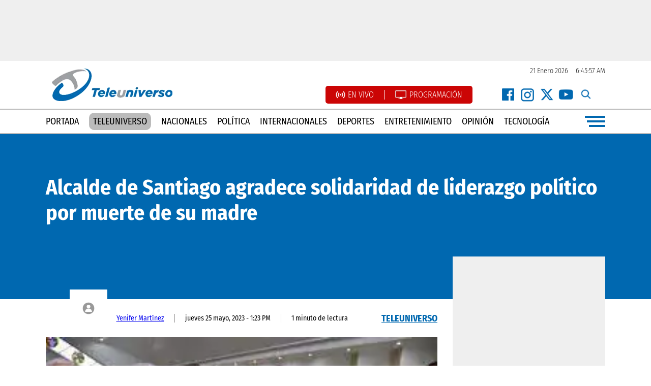

--- FILE ---
content_type: text/html; charset=UTF-8
request_url: https://teleuniversotv.com/alcalde-de-santiago-agradece-solidaridad-de-liderazgo-politico-por-muerte-de-su-madre/
body_size: 18245
content:
<!DOCTYPE html><html lang=es xml:lang=es xmlns=http://www.w3.org/1999/xhtml><head><meta charset="UTF-8"><link rel=preconnect href=https://cdn.ampproject.org><link rel=dns-prefetch href=https://cdn.ampproject.org><link rel=preconnect href=https://www.googletagmanager.com><link rel=dns-prefetch href=https://www.googletagmanager.com><link rel=preconnect href=https://www.google-analytics.com><link rel=dns-prefetch href=https://www.google-analytics.com><link rel=preconnect href=https://videoserver.tmcreativos.com><link rel=dns-prefetch href=https://videoserver.tmcreativos.com><link rel=preconnect href=https://securepubads.g.doubleclick.net><link rel=preconnect href=https://pagead2.googlesyndication.com><link rel=dns-prefetch href=https://securepubads.g.doubleclick.net><link rel=dns-prefetch href=https://pagead2.googlesyndication.com><link rel=preconnect href=https://www.youtube.com><link rel=preconnect href=https://i.ytimg.com><link rel=dns-prefetch href=https://www.youtube.com><link rel=dns-prefetch href=https://i.ytimg.com><link rel=dns-prefetch href=https://d1okxeywouf3qr.cloudfront.net><link rel=preconnect href=https://d1okxeywouf3qr.cloudfront.net crossorigin><link rel=dns-prefetch href=//storage.googleapis.com><link rel=preconnect href=https://storage.googleapis.com crossorigin> <script async src=https://cdn.ampproject.org/v0.js type="ef16db48154baef714ed744d-text/javascript"></script> <script async custom-element=amp-carousel src=https://cdn.ampproject.org/v0/amp-carousel-0.1.js type="ef16db48154baef714ed744d-text/javascript"></script> <script async custom-element=amp-ad src=https://cdn.ampproject.org/v0/amp-ad-0.1.js type="ef16db48154baef714ed744d-text/javascript"></script> <script type="ef16db48154baef714ed744d-text/javascript">setInterval(function(){window.location.reload(1);},120000);</script> <style>a:hover{color:#144087 !important;text-decoration:none}html,body{font-family:'Fira Sans Condensed',sans-serif}img{transition:all .3s ease-in-out;-webkit-transition:all .3s ease-in-out;-moz-transition:all .3s ease-in-out;-o-transition:all .3s ease-in-out}.all-rounded{border-radius:6px;-webkit-border-radius:6px;-moz-border-radius:6px;-o-border-radius:6px}.flex-box{display:flex;flex-wrap:wrap}.flex-center{justify-content:center}.handburger-menu{width:40px;justify-content:flex-end;align-items:center;height:26px;cursor:pointer}.line{height:4px;background:#0068b0}.line-100{width:100%}.line-90{width:90%}.line-80{width:80%}.space-between{justify-content:space-between}.redes-icon{width:30px;height:30px;background-repeat:no-repeat !important;background-size:contain !important}.facebook-icon{background:url(https://storage.googleapis.com/struggledtechsolutions/teleuniverso/recursos/facebook-icon.png)}.x-icon{background:url(https://storage.googleapis.com/struggledtechsolutions/teleuniverso/recursos/instagram-icon.png)}.instagram-icon{background:url(https://storage.googleapis.com/struggledtechsolutions/teleuniverso/recursos/x-icon.png)}.youtube-icon{background:url(https://storage.googleapis.com/struggledtechsolutions/teleuniverso/recursos/youtube-icon.png)}.search-icon{background:url(https://storage.googleapis.com/struggledtechsolutions/teleuniverso/recursos/search-icon.png);cursor:pointer}.facebook-white-icon{background:url(https://storage.googleapis.com/struggledtechsolutions/teleuniverso/recursos/facebook-white-icon.png)}.instagram-white-icon{background:url(https://storage.googleapis.com/struggledtechsolutions/teleuniverso/recursos/instagram-white-icon.png)}.x-white-icon{background:url(https://storage.googleapis.com/struggledtechsolutions/teleuniverso/recursos/x-white-icon.png)}.youtube-white-icon{background:url(https://storage.googleapis.com/struggledtechsolutions/teleuniverso/recursos/youtube-white-icon.png)}.ul-reset{list-style:none;padding:0;margin:0px
auto;justify-content:center}.ads-300x250{width:300px;height:250px}.ads-300x600{height:600px;width:300px}.box-overflow-hidden{overflow:hidden}@media(min-width:1024px){.nota-big-img-box-desktop{width:770px;height:433px}.ads-970x90{width:970px;height:90px}.ads-970x250{width:970px;height:250px}.flex-30{flex-basis:30%}.flex-25{flex-basis:25%}.flex-72{flex-basis:72%}.flex-42{flex-basis:42%}.flex-49{flex-basis:49%}.flex-67{flex-basis:67%}.flex-70{flex-basis:70%}.flex-273{flex-basis:27.3%}.flex-31{flex-basis:31%}.flex-485{flex-basis:48.5%}.flex-50{flex-basis:50%}.flex-23{flex-basis:23%}.flex-300px{flex-basis:300px}.flex-container{width:1100px}.flex-60{flex-basis:60%}.flex-40{flex-basis:40%}.o-one-box{margin-bottom:20px}.flex-container-opinion{flex-basis:930px}.envivo-bg{background:url(https://storage.googleapis.com/teleuniverso/teleuniverso-tv-bg.png) center center;padding:40px
0px 80px 0px;background-size:cover}.bg-white{background:#fff}.o-o-box{padding:10px
20px;margin-bottom:10px;height:50px}.envivo-player-home{position:relative;width:100%}.envivo-player-home
iframe{aspect-ratio:16/9;height:auto;width:100%}.top-ads{background:#efefef;padding:15px}.nav-menu{border-top:#bbb solid 2px;padding:10px
0px;border-bottom:#bbb solid 2px}.menu{list-style:none;padding:0;margin:0;flex-basis:90%;justify-content:space-between;align-items:center}.menu
a{color:#000;text-transform:uppercase;text-decoration:none;font-size:18px}.menu a:hover{color:#144087;font-weight:600}.flex-50{flex-basis:50%}.flex-26{flex-basis:26%}.flex-72{flex-basis:72%}.live-programacion{background:#cb0505;padding:8px
20px;margin:0px
30px 0px 0px;border-radius:5px;-webkit-border-radius:5px;-moz-border-radius:5px;-o-border-radius:5px}.live-programacion li:first-child{margin-right:20px;border-right:#fff solid 1px;padding-right:20px}.live-programacion
a{color:#fff;font-weight:300;text-transform:uppercase;text-decoration:none}.live-programacion a:hover{text-decoration:underline;color:#fff !important}.top-redes
li{padding:0px
4px}.main-footer{background:#efefef;padding:40px
0px 0px 0px}.site-date{color:#242424;font-size:14px;font-weight:300}.footer-bottom{background:#0068b0;width:100%;padding:5px
0px}.derechos{color:#fff;font-size:16px;font-weight:300}.logo-footer{margin-right:65px;margin-right:65px;display:block;width:200px;height:74px}.sts{color:#0068b0;font-size:14px;padding:18px
0px}.menu-footer{background:#fff;flex-basis:86%;justify-content:space-between;margin-bottom:38px;padding:10px
15px}.menu-footer li
a{color:#000;text-transform:uppercase;font-size:14px;text-decoration:none;border-right:#ddd solid 1px;padding-right:20px}.menu-footer li a:hover{color:#144087;font-weight:600}.menu-footer li:last-child
a{padding-right:0px;border-right:none}.seccion-header{height:48px;margin-bottom:20px}.seccion-box{border-bottom:#0068b0 solid 2px;padding:0px
0px 10px 0px}.cuadrado-gris{width:25px;height:25px;background:#ddd;margin-right:15px}.seccion-name{text-transform:uppercase;font-size:20px;font-weight:700;color:#0068b0}.seccion-all{display:block;background:#0068b0;color:#fff;text-decoration:none;text-transform:uppercase;font-weight:300;font-size:16px;padding:8px
20px}.seccion-all:hover{background:#ddd;color:#000}.seccion{margin:50px
0px}.font-bold{font-weight:700}.font-20{font-size:20px}.font-22{font-size:22px}.font-18{font-size:18px}.font-42{font-size:42px}.cibao-box{height:262px;min-height:262px}.fondo-top{position:absolute;top:0;left:0;width:100%;height:226px;background:#0068b0}.z-index-1{z-index:1}.politica-big-box{padding:0px
0px 30px 0px}.seccion-politica{padding:50px
0px 0px 0px}.politica-img-small{flex-basis:24%}.politica-small-content{flex-basis:70%}.politica-line{padding:25px
0px}.politica-over-div{position:absolute;bottom:0px;left:0px;padding:15px
30px 15px 0px;text-transform:uppercase;color:#000;font-size:16px}.cibao-over-div{position:absolute;bottom:0;right:0;background:rgba(255,255,255, 0.8);padding:10px
30px;color:#000;text-transform:uppercase}.nota-header{background:#0068b0;padding:80px
0px 45px 0px}.nota-title{margin:0}.nota-excerpt{margin:40px
0px 0px 0px;flex-basis:70%}.nota-contenido{padding:50px
0px 50px 100px}.nota-contenido
p{font-size:18px;font-weight:300;color:#000;margin:0px
0px 28px 0px}.is-provider-youtube{margin:0px
0px 28px 0px;aspect-ratio:16/9;height:auto;position:relative}.is-provider-youtube
iframe{position:absolute;left:0;top:0;width:100%;height:100%}.mas-leidas-div{margin:30px
0px 60px 0px}.div-count{background:#b97c07;position:absolute;right:0;bottom:0;font-size:40px;padding:3px
20px}.ads-center{margin:0px
auto}.nota-imagen{display:block}.nota-imagen-caption{padding:15px
0px;color:#b1b1b1;font-size:14px;font-weight:300;border-bottom:#efefef solid 2px;display:flex;line-height:1.3}.ul-tags{}.ul-tags
li{margin:0px
0px 50px 0px;padding:0px
15px 0px 15px;border-right:#ddd solid 1px}.ul-tags li:first-child{padding-left:0px}.ul-tags li:last-child{border-right:none;padding-right:0px}.ul-tags li
a{color:#000;text-transform:uppercase;text-decoration:none;font-size:14px}.ul-tags li a:hover{color:#0068b0;text-decoration:underline}.ul-related{list-style:disc}.ul-related
li{padding:15px
0px;border-top:#ddd solid 1px;flex-basis:100%}.ul-related li
a{color:#000;text-decoration:none;font-size:18px}.ul-related li a:hover{text-decoration:underline}.ads-single-right{position:relative;top:-84px}.single-details{padding:22px
0px;align-items:center}.single-details li:last-child{border-right:none !important}.single-details li:first-child{padding:0px
20px 0px 92px}.single-details
li{border-right:#939191 solid 1px;padding:0px
20px;font-size:14px}.avatar-box{width:74px;background:#fff;height:74px;align-items:center;display:flex;justify-content:center;position:absolute;top:-48px;left:0}.seccion-item-box{padding:0px
0px 40px 0px}.category-pagination
a{background:#0068b0;color:#fff;padding:10px
25px;text-decoration:none}.category-pagination a:hover{color:#fff !important;background:#000}.font-36{font-size:36px}.en-vivo-bg{background:#0068b0;padding:50px
0px}.en-vivo-title{color:#fff;font-size:42px;text-align:center;flex-basis:100%;margin:0
0 36px 0}.teleuniverso-al-dia-bg{background:#000;padding:0px}.teleuniverso-al-dia-box{padding:70px
0px 100px 0px}.al-dia-header{border-bottom:#fff solid 1px;float:left;padding-bottom:5px}.ver-toto{font-weight:300;text-decoration:none;border-bottom:#fff solid 1px;padding-bottom:3px}.al-dia-header-box{height:25px}.link-pbs{padding:0px
15px}.fondo-gris{background:#efefef;padding:0px
0px 40px 0px}.box-mbs{margin:0px
20px}.small-box-ide{padding:15px
0px;border-top:#ddd solid 2px}.ide-big-box{padding:0px
0px 20px 0px}.ide-pbs{padding:0px
20px}.ide-img-small{flex-basis:27%}.ide-seccion-name{position:absolute;bottom:0;right:0;background:#efefef;padding:6px
15px;text-transform:uppercase;font-weight:700;color:#0068b0;font-size:20px}.encuesta-left{flex-basis:300px}.encuesta-right{flex-basis:632px;background:#01528a;padding:15px
15px 15px 30px;border-radius:8px;-webkit-border-radius:8px;-moz-border-radius:8px;-o-border-radius:8px}.encuesta-box{z-index:1;padding:78px
0px 0px 0px;width:1000px}.encuesta-iframe{flex-basis:100%;height:382px;border:none}.portada-principal-box{margin:50px
auto}.pp-big-img{margin:0px
0px 20px 0px}.pp-big-cat{position:absolute;bottom:0;left:0;background:#fff;padding:15px
25px 15px 0px;z-index:2}.pp-small-img{margin:0px
0px 20px 0px}.flex-80{flex-basis:80%}.pp-small-div{position:absolute;background:#fff;bottom:0;left:0;width:200px;padding:15px
0px;z-index:2}.pp-small-date{flex-basis:100%;font-size:12px;color:#333;margin-bottom:5px}.pp-small-cat{flex-basis:100%;text-transform:uppercase;font-weight:700;color:#7b7b7b;font-size:20px}.punto-azul{width:15px;height:15px;display:block;background:#0068b0;margin-right:10px}.pp-big-date{position:absolute;bottom:122px;left:15px;color:#fff;z-index:2;text-transform:uppercase;font-size:16px}.opiniones-box{background:#efefef;padding:50px
0px}.opinion-box{flex-basis:20%}.o-one{}.empty-excerpt{flex-basis:100%;min-height:100px}.o-one-over-div{position:absolute;bottom:15px;background:#0068b0;left:15px;right:15px;padding:15px}.o-autor-name{font-size:18px;font-weight:300;margin:20px
0px 0px 0px}.opinion-title{text-decoration:none;line-height:1.1;flex-basis:100%;font-weight:700}.opinion-title:hover{color:#fff !important}.videos-bg{background:#333;padding:50px
0px}.wp-block-image{margin:0px
0px 25px 0px !important;border-radius:8px;overflow:hidden}.programas-header{background:#fff;padding:10px
20px;text-transform:uppercase;float:left}.ul-programas-footer{flex-basis:100%;margin:15px
15px 100px 15px}.ul-programas-footer li
a{color:#696969;text-decoration:none;font-size:18px;font-weight:300}.ul-programas-footer
li{flex-basis:25%}.ul-programas-footer li a:hover{text-decoration:underline}.teleuniverso-contacto{background:#000;position:absolute;top:-49px;padding:15px
25px;color:#fff}.teleuniverso-contacto
li{padding:0px
15px}.teleuniverso-contacto li:first-child{border-right:#fff solid 1px}.teleuniverso-contacto li
a{color:#fff}.pp-palabra-clave{position:absolute;bottom:70px;background:#0068b0;left:15px;z-index:1;color:#fff;padding:10px
20px}.programa-slide-box{width:240px;height:434px;margin:0px
10px 0px 0px;background:#0068b0;border-radius:10px;-webkit-border-radius:10px;-moz-border-radius:10px;-o-border-radius:10px;overflow:hidden}.programa-slide-box:hover{background:#333}.programa-slide-img{}.programa-slide-img
img{width:100%;height:auto}.programa-slide-p{white-space:normal;font-size:14px;line-height:1.3;color:#cdcdcd}.programa-slide-contenido{padding:15px
20px}.programa-slide-name{white-space:normal;margin-bottom:15px;display:block;text-decoration:none}.programa-slide-name:hover{color:#fff !important}.programa-horario{position:absolute;bottom:4px;background:rgba(0, 0, 0, .5);padding:6px
15px;left:0}.programa-top-bg{background:#333}.programa-detalle-right-box{padding:50px
0px;width:50%}.programa-detalle-right-box
p{color:#fff;font-weight:300;font-size:15px;line-height:1.3;width:240px;text-align:right}.programa-detalle-name{border-bottom:#ddd solid 1px;padding:0px
0px 10px 0px;margin:0px;justify-content:flex-end}.programa-detalle-horario{margin:15px
0px 0px 0px}.programa-detalle-300x250{display:flex;align-items:center;height:100%}.programa-detalle-talentos{font-size:18px;background:#16232d;margin:0px
0px 15px 0px;color:#fff !important;padding:5px
15px;text-transform:uppercase}.header-fixed{position:fixed;z-index:1000;top:0;left:0;right:0;background:#fff;border-top:none}.menu-general{background:#0068b0;position:fixed;top:0;left:-100%;z-index:100000;width:100%;height:100%;padding:50px
0px 0px 0px;align-items:center;overflow-y:scroll}.flex-24{flex-basis:24%}.logo-menu{margin:0px
auto;display:block;text-align:center}.menu-close{position:absolute;right:30px;top:30px;cursor:pointer;color:#fff;font-size:30px;font-weight:700;width:36px;text-align:center;background:#044a7b;border-radius:50%;padding:4px;height:36px;line-height:36px}.menu-close:hover{background:#333}.nav-menu-general{margin:15px
0px}.nav-menu-general
li{flex-basis:100%;text-align:center;margin:2px
0px}.nav-menu-general li
a{color:#fff;font-weight:300;text-decoration:none;display:block;background:#075991;padding:5px
0px}.nav-menu-general li a:hover{background:#000;color:#fff !important;text-decoration:none}.search-menu-general{width:300px;border:none;padding:10px
20px;border-radius:20px;margin:10px
0px 20px 0px;text-transform:uppercase}.programas-menu{margin:20px
0px 0px 0px}.programas-menu li
a{color:#efefef !important}.programas-menu
li{text-align:center}.programas-header-menu{text-transform:uppercase;font-size:22px;text-align:center;flex-basis:100%;color:#fff;border-bottom:#ddd dashed 1px;margin-bottom:15px;padding-bottom:15px;font-weight:700;letter-spacing:1px}.news-comment{margin:40px
0px}.news-palabra-clave{text-transform:uppercase;font-weight:700;text-decoration:underline;font-size:18px !important}.seach-box{position:absolute;background:#fff;width:100%;height:100%;top:-100%}.search-input-header{border:#ddd solid 3px}.close-search-box{position:absolute;top:33px;right:12px;background:#ddd;width:20px;height:20px;text-align:center;line-height:20px;border-radius:50%;cursor:pointer}.seccion-padding{padding:50px
0px;z-index:1}.table-class{border:#efefef solid 1px;padding:15px}.table-class-row{}.flex-container-programacion{flex-basis:820px}.programacion-li{background:#0068b0;padding:0px;margin:0px
0px 15px 0px}.programacion-li
li{flex-basis:14%;padding:10px
0px;text-align:center;cursor:pointer;border-right:#313131 solid 1px}.programacion-li li:last-child{border-right:none}.programacion-li li:hover{background-color:#075991}.programacion-img{width:140px;height:140px;float:left;margin-right:15px;border-radius:8px;overflow:hidden}.programacion-img
img{width:100%;height:auto}.programacion-line{border:#bdbdbd solid 1px;margin-bottom:15px;padding:15px;border-radius:18px;background:#efefef}.live-icon{background:url(https://storage.googleapis.com/teleuniverso/live-icon.png);width:19px;height:19px;display:flex;background-size:contain;float:left;margin-right:5px}.programacion-icon{background:url(https://storage.googleapis.com/teleuniverso/programacion-icon.png);width:24px;height:19px;display:flex;background-size:contain;float:left;margin-right:5px}.programacion-li-active{background:#000}.p-horario{position:absolute;right:15px;background:#ddd;padding:5px
15px;border-radius:8px}.p-description{color:#737373;line-height:1.2}.p-link{}.flex-140{flex-basis:140px}.flex-400{flex-basis:350px}.live-player-icon{background:url(https://storage.googleapis.com/teleuniverso/live-player-icon.png);background-repeat:no-repeat;background-size:cover;width:198px;height:70px}.live-player-header{margin:0px
0px 10px 0px}.teleuniverso-link{background:#bbb;color:#000 !important;padding:6px
8px;border-radius:10px}.teleuniverso-link:hover{background:#0068b0;color:#fff !important}.twitter-tweet{margin:30px
auto !important}.encuesta-icon{background:url(https://storage.googleapis.com/teleuniverso/encuesta-icon.png);background-size:cover;width:37px;height:52px;margin:0px
12px 0px 0px}#pagination-box{display:flex;flex-wrap:wrap;flex-basis:100%;justify-content:space-around;margin:30px
0px}.page-numbers{background:#efefef;font-size:30px;padding:5px
15px;text-decoration:none;color:#000}.current{background:#0068b0;color:#fff}.loto-time{margin:0px
0px 0px 10px}.logo-box{margin:0px
0px 15px 0px;background:#0068b0;padding:5px;border-radius:5px;width:290px;justify-content:center}.logo-box amp-img{margin-bottom:4px}.share-news{margin:0px
0px 15px 0px;padding:0px
0px 15px 0px}.share-news
a{margin:0px
5px 0px 0px}.ahora-iframe{width:100%;height:60px;border:none}.no-show-on-desktop{display:none !important}}@media(max-width:1023px){.flex-30{flex-basis:30%}.flex-25{flex-basis:25%}.flex-72{flex-basis:72%}.flex-42{flex-basis:42%}.flex-49{flex-basis:49%}.flex-67{flex-basis:67%}.flex-70{flex-basis:70%}.flex-273{flex-basis:27.3%}.flex-31{flex-basis:100%}.flex-485{flex-basis:100%}.flex-50{flex-basis:50%}.flex-23{flex-basis:48%}.flex-300px{flex-basis:300px}.flex-container{width:100%}.flex-60{flex-basis:60%}.flex-40{flex-basis:40%}.o-one-box{margin-bottom:20px}.flex-container-opinion{flex-basis:930px}.envivo-bg{background:url(https://storage.googleapis.com/teleuniverso/teleuniverso-tv-bg.png) center center;padding:15px;background-size:cover}.bg-white{background:#fff}.o-o-box{padding:15px
20px;margin-bottom:10px}.top-ads{background:#efefef;padding:15px}.nav-menu{border-top:#0068b0 solid 2px;padding:10px
0px;border-bottom:#0068b0 solid 2px}.menu{list-style:none;padding:0;margin:0;flex-basis:90%;justify-content:space-between;align-items:center}.menu
a{color:#000;text-transform:uppercase;text-decoration:none;font-size:18px}.menu a:hover{color:#144087;font-weight:600}.flex-26{flex-basis:26%}.flex-72{flex-basis:72%}.live-programacion{background:#cb0505;padding:8px
20px;margin:10px
auto;border-radius:5px;-webkit-border-radius:5px;-moz-border-radius:5px;-o-border-radius:5px}.live-programacion li:first-child{margin-right:20px;border-right:#fff solid 1px;padding-right:20px}.live-programacion
a{color:#fff;font-weight:300;text-transform:uppercase;text-decoration:none}.live-programacion a:hover{text-decoration:underline;color:#fff !important}.top-redes
li{padding:0px
4px}.main-footer{border-top:#0068b0 solid 2px;padding:15px
0px 0px 0px;margin-top:30px}.site-date{color:#242424;font-size:14px;font-weight:300}.menu-footer
li{flex-basis:100%;text-align:center;margin:2px
0px;border-bottom:#efefef solid 1px}.footer-bottom{background:#0068b0;width:100%;padding:5px
0px}.derechos{color:#fff;font-size:16px;font-weight:300;flex-basis:100%;text-align:center !important;margin:15px
0px}.mobile-redes-footer{margin:8px
auto}.logo-footer{flex-basis:100%;text-align:center;margin:28px
0px 0px 0px}.sts{color:#0068b0;font-size:14px;padding:18px
0px}.menu-footer{flex-basis:100%;justify-content:space-between;margin-bottom:38px}.menu-footer li
a{color:#000;text-transform:uppercase;font-size:20px;text-decoration:none}.menu-footer li a:hover{color:#144087;font-weight:600}.menu-footer li:last-child
a{padding-right:0px;border-right:none}.seccion-header{height:48px;margin-bottom:20px}.seccion-box{border-bottom:#0068b0 solid 2px;padding:0px
0px 10px 0px}.cuadrado-gris{width:25px;height:25px;background:#ddd;margin-right:15px}.seccion-name{text-transform:uppercase;font-size:20px;font-weight:700;color:#0068b0}.seccion-all{display:block;background:#0068b0;color:#fff;text-decoration:none;text-transform:uppercase;font-weight:300;font-size:16px;padding:8px
20px}.seccion-all:hover{background:#ddd;color:#000}.seccion{margin:50px
0px}.font-bold{font-weight:700}.font-20{font-size:20px}.font-22{font-size:22px}.font-18{font-size:18px}.font-42{font-size:42px}.cibao-box{height:auto}.fondo-top{position:absolute;top:0;left:0;width:100%;height:226px;background:#0068b0}.z-index-1{z-index:1}.politica-big-box{padding:0px
0px 30px 0px}.seccion-politica{padding:50px
0px 0px 0px}.politica-img-small{flex-basis:24%}.politica-small-content{flex-basis:70%}.politica-line{padding:25px
0px}.politica-over-div{position:absolute;bottom:0px;left:0px;padding:15px
30px 15px 0px;text-transform:uppercase;color:#000;font-size:16px}.cibao-over-div{position:absolute;bottom:0;right:0;background:rgba(255,255,255, 0.8);padding:10px
30px;color:#000;text-transform:uppercase}.nota-header{background:#0068b0;padding:20px
15px}.nota-title{margin:0;font-size:30px}.nota-excerpt{margin:25px
0px 15px 0px;flex-basis:100%}.nota-contenido{padding:15px}.nota-contenido
p{font-size:18px;font-weight:300;color:#000;margin:0px
0px 28px 0px}.is-provider-youtube{margin:0px
0px 28px 0px;aspect-ratio:16/9;height:auto;position:relative}.is-provider-youtube
iframe{position:absolute;left:0;top:0;width:100%;height:100%}.mas-leidas-div{margin:0px}.div-count{background:#b97c07;position:absolute;right:0;bottom:0;font-size:40px;padding:3px
20px}.ads-center{margin:0px
auto}.nota-imagen{display:block}.nota-imagen-caption{padding:15px
0px;color:#b1b1b1;font-size:14px;font-weight:300;border-bottom:#efefef solid 2px;display:flex;line-height:1.3}.ul-tags{margin:0px
15px;flex-basis:100%}.ul-tags
li{margin:0px
0px 15px 0px;padding:0px;border-right:#ddd solid 1px;flex-basis:100%}.ul-tags li:first-child{padding-left:0px}.ul-tags li:last-child{border-right:none;padding-right:0px}.ul-tags li
a{color:#fff;text-transform:uppercase;text-decoration:none;font-size:14px;background:#0068b0;flex-basis:100%;display:block;padding:5px;text-align:center;`}.ul-tags li a:hover{color:#0068b0;text-decoration:underline}.ul-related{list-style:none}.ul-related
li{padding:15px
0px;border-top:#ddd solid 1px;flex-basis:100%}.ul-related li
a{color:#000;text-decoration:none;font-size:18px}.ul-related li a:hover{text-decoration:underline}.ads-single-right{position:relative;top:-84px}.single-details{padding:15px}.single-details
li{font-size:14px;flex-basis:100%;color:#acacac;margin:0px
0px 3px 0px}.avatar-box{}.avatar-box amp-img{float:left;margin-right:5px}.seccion-item-box{padding:0px
0px 40px 0px}.category-pagination
a{background:#0068b0;color:#fff;padding:10px
25px;text-decoration:none}.category-pagination a:hover{color:#fff !important;background:#000}.en-vivo-bg{background:#0068b0;padding:15px
0px}.en-vivo-title{color:#fff;font-size:26px;text-align:center;flex-basis:100%;margin:0
0 20px 0}.teleuniverso-al-dia-bg{background:#000;padding:0px}.teleuniverso-al-dia-box{padding:15px
0px 15px 0px}.al-dia-header{border-bottom:#fff solid 1px;float:left;padding-bottom:5px}.ver-toto{font-weight:300;text-decoration:none;border-bottom:#fff solid 1px;padding-bottom:3px}.al-dia-header-box{height:25px}.link-pbs{padding:0px
15px}.fondo-gris{background:#efefef;padding:0px
0px 40px 0px}.box-mbs{margin:0px
20px}.small-box-ide{padding:15px
0px;border-top:#ddd solid 2px}.ide-big-box{padding:0px
0px 20px 0px}.ide-pbs{padding:0px
20px}.ide-img-small{flex-basis:27%}.ide-seccion-name{position:absolute;bottom:0;right:0;background:#efefef;padding:6px
15px;text-transform:uppercase;font-weight:700;color:#0068b0;font-size:20px}.encuesta-left{flex-basis:300px}.encuesta-right{flex-basis:100%;background:#01528a;padding:15px
15px 15px 15px;border-radius:8px;-webkit-border-radius:8px;-moz-border-radius:8px;-o-border-radius:8px}.encuesta-box{z-index:1;padding:30px
15px 0px 15px;width:100%}.encuesta-iframe{flex-basis:100%;height:360px;border:none}.portada-principal-box{margin:50px
auto}.pp-big-img{margin:0px
0px 20px 0px}.pp-big-cat{position:absolute;bottom:0;left:0;background:#fff;padding:8px
15px 8px 0px;z-index:2;font-size:14px}.pp-small-img{margin:0px
0px 20px 0px}.flex-80{flex-basis:80%}.pp-small-div{position:absolute;background:#fff;bottom:0;left:0;width:100px;padding:8px;z-index:2}.pp-small-date{flex-basis:100%;font-size:10px;color:#333;margin-bottom:5px}.pp-small-cat{flex-basis:100%;text-transform:uppercase;font-weight:700;color:#7b7b7b;font-size:8px}.punto-azul{width:15px;height:15px;display:block;background:#0068b0;margin-right:10px}.pp-big-date{position:absolute;bottom:122px;left:15px;color:#fff;z-index:2;text-transform:uppercase;font-size:16px}.opiniones-box{background:#efefef;padding:50px
0px}.opinion-box{flex-basis:20%}.o-one{}.o-one-over-div{position:absolute;bottom:15px;background:#0068b0;left:15px;right:15px;padding:15px}.o-autor-name{font-size:18px;font-weight:300;margin:20px
0px 0px 0px}.opinion-title{text-decoration:none;line-height:1.1;flex-basis:100%;font-weight:700}.opinion-title:hover{color:#fff !important}.videos-bg{background:#333;padding:50px
0px}.wp-block-image{margin:0px
0px 25px 0px !important;border-radius:8px;overflow:hidden}.programas-header{padding:10px
20px;text-transform:uppercase;justify-content:center;display:flex;margin:0px
auto;background:#0068b0;color:#fff;border-radius:5px}.ul-programas-footer{flex-basis:100%;margin:15px
15px 100px 15px}.ul-programas-footer li
a{color:#696969;text-decoration:none;font-size:18px;font-weight:300}.ul-programas-footer
li{flex-basis:100%;margin:2px
0px;text-align:center}.ul-programas-footer li a:hover{text-decoration:underline}.teleuniverso-contacto{background:#000;position:absolute;top:-49px;padding:15px
25px;color:#fff}.teleuniverso-contacto
li{padding:0px
15px;flex-basis:100%;text-align:center}.teleuniverso-contacto li
a{color:#fff}.pp-palabra-clave{position:absolute;bottom:42px;background:#0068b0;left:8px;z-index:1;color:#fff;padding:5px
10px;font-size:12px}.programa-slide-box{width:240px;height:434px;margin:0px
10px 0px 0px;background:#0068b0;border-radius:10px;-webkit-border-radius:10px;-moz-border-radius:10px;-o-border-radius:10px;overflow:hidden}.programa-slide-box:hover{background:#333}.programa-slide-img{}.programa-slide-img
img{width:100%;height:auto}.programa-slide-p{white-space:normal;font-size:14px;line-height:1.3;color:#cdcdcd}.programa-slide-contenido{padding:15px
20px}.programa-slide-name{white-space:normal;margin-bottom:15px;display:block;text-decoration:none}.programa-slide-name:hover{color:#fff !important}.programa-horario{position:absolute;bottom:4px;background:rgba(0, 0, 0, .5);padding:6px
15px;left:0}.programa-top-bg{background:#333}.programa-detalle-right-box{padding:50px
0px;width:100%}.programa-detalle-right-box
p{color:#fff;font-weight:300;font-size:15px;line-height:1.3;width:240px;text-align:right}.programa-detalle-name{border-bottom:#ddd solid 1px;padding:0px
0px 10px 0px;margin:0px;justify-content:flex-end;font-size:30px !important}.programa-detalle-horario{margin:15px
0px 0px 0px}.programa-detalle-300x250{display:flex;align-items:center;height:100%}.programa-detalle-talentos{font-size:18px;background:#16232d;margin:0px
0px 15px 0px;color:#fff !important;padding:5px
15px;text-transform:uppercase}.header-fixed{position:fixed;z-index:1000;top:0;left:0;right:0;background:#fff;border-top:none}.menu-general{background:#0068b0;position:fixed;top:0;left:-100%;z-index:100000;width:100%;height:100%;padding:15px
0px 30px 0px;flex-direction:column;align-items:center}.top-redes{margin:0px
auto;width:152px}.logo-menu{margin:0px
0px 20px 0px}.menu-close{position:absolute;right:30px;top:30px;cursor:pointer;color:#fff;font-size:24px;width:36px;text-align:center;background:#044a7b;border-radius:50%;padding:4px;height:38px;line-height:36px}.menu-close:hover{background:#333}.nav-menu-general{margin:15px
0px}.nav-menu-general
li{flex-basis:100%;text-align:center;margin:2px
0px}.nav-menu-general li
a{color:#fff;font-weight:300;text-decoration:none;display:block;background:#075991;padding:5px
0px}.nav-menu-general li a:hover{background:#000;color:#fff !important;text-decoration:none}.search-menu-general{border:none;padding:10px
20px;border-radius:20px;margin:10px
0px 20px 0px;text-transform:uppercase}.programas-menu{margin:20px
0px 0px 0px}.programas-menu li
a{color:#efefef !important}.programas-menu
li{text-align:center}.programas-header-menu{text-transform:uppercase;font-size:22px;text-align:center;flex-basis:100%;color:#fff;border-bottom:#ddd dashed 1px;margin-bottom:15px;padding-bottom:15px;font-weight:700;letter-spacing:1px}.news-comment{margin:40px
0px}.news-palabra-clave{text-transform:uppercase;font-weight:700;text-decoration:underline;font-size:18px !important;position:absolute;right:15px;top:15px}.seach-box{position:absolute;background:#fff;width:100%;height:100%;top:-100%}.search-input-header{border:#ddd solid 3px}.close-search-box{position:absolute;top:33px;right:12px;background:#ddd;width:20px;height:20px;text-align:center;line-height:20px;border-radius:50%;cursor:pointer}.seccion-padding{padding:50px
0px;z-index:1}.table-class{border:#efefef solid 1px;padding:15px}.table-class-row{}.flex-container-programacion{flex-basis:820px}.programacion-li{background:#0068b0;padding:0px;margin:0px
0px 15px 0px}.programacion-li
li{flex-basis:49%;padding:10px
0px;text-align:center;cursor:pointer}.programacion-li li:last-child{border-right:none}.programacion-li li:hover{background-color:#075991}.programacion-img{width:140px;height:140px;float:left;border-radius:8px;overflow:hidden;margin:0px
auto 15px auto}.programacion-img
img{width:100%;height:auto}.programacion-line{border:#bdbdbd solid 1px;margin-bottom:15px;padding:15px;border-radius:18px;background:#efefef}.live-icon{background:url(https://storage.googleapis.com/teleuniverso/live-icon.png);width:19px;height:19px;display:flex;background-size:contain;float:left;margin-right:5px}.programacion-icon{background:url(https://storage.googleapis.com/teleuniverso/programacion-icon.png);width:24px;height:19px;display:flex;background-size:contain;float:left;margin-right:5px}.programacion-li-active{background:#000}.p-horario{background:#ddd;padding:5px
15px;border-radius:8px;margin:0px
auto}.p-description{color:#737373;line-height:1.2}.p-link{}.flex-140{}.flex-400{flex-basis:100%;text-align:center}.live-player-icon{background:url(https://storage.googleapis.com/teleuniverso/live-player-icon.png);background-repeat:no-repeat;background-size:cover;width:198px;height:70px}.live-player-header{margin:0px
0px 10px 0px}.teleuniverso-link{background:#bbb;color:#000 !important;padding:6px
8px;border-radius:10px}.teleuniverso-link:hover{background:#0068b0;color:#fff !important}.twitter-tweet{margin:30px
auto !important}.encuesta-icon{background:url(https://storage.googleapis.com/teleuniverso/encuesta-icon.png);background-size:cover;width:37px;height:52px;margin:0px
12px 0px 0px}#pagination-box{display:flex;flex-wrap:wrap;flex-basis:100%;justify-content:space-around;margin:30px
0px}.page-numbers{background:#efefef;font-size:30px;padding:5px
15px;text-decoration:none;color:#000}.current{background:#0068b0;color:#fff}.loto-time{margin:0px
0px 0px 10px}.logo-box{margin:0px
0px 15px 0px;background:#0068b0;padding:5px;border-radius:5px;width:290px;justify-content:center}.logo-box amp-img{margin-bottom:4px}.share-news{border-bottom:#ddd solid 2px;margin:0px
0px 30px 0px;padding:0px
0px 15px 0px}.share-news
a{margin:0px
5px 0px 0px}.ahora-iframe{width:100%;height:60px;border:none}.no-show-on-mobile{display:none !important}.flex-24{flex-basis:100%}.mobile-flex-100{flex-basis:100%}.mobile-padding{padding:15px
15px 0 15px}.ads-320x100{width:320px;height:100px}.mobile-logo{margin:0px
auto;width:200px !important;height:68px !important;display:block}.mobile-flex-end{justify-content:flex-end}.mobile-menu-padding{padding:0px
15px}.mobile-page-date{position:absolute;left:15px;top:4px;text-transform:uppercase;font-size:14px;color:#b8b8b8}.avatar-aligned{padding-left:37px}.single-autor-bottom{align-items:flex-end}.single-autor-bottom
a{color:#144087}.mobile-items-center{}.box-single-mas-leidas{padding:0px
0px 15px 0px;border-bottom:#ddd solid 1px;margin:0px
0px 15px 0px}.mobile-item-box{margin:0px
15px 15px 15px !important;padding:0px
0px 15px 0px !important}.mobile-mbs-15{margin:0px
15px}.mobile-recientes-box{margin:0px
15px 15px 15px !important}.mobile-seccion-item-box{padding:0px
0px 15px 0px;margin:0px
0px 15px 0px !important}.mobile-mb-15{margin-bottom:15px}.m-pb-15{padding-bottom:15px}.m-nm{margin:0px
!important}.menu-general-box{width:300px;text-align:center}.envivo-player-home{position:relative;width:100%}.envivo-player-home
iframe{aspect-ratio:16/9;height:auto;width:100%}.font-36{font-size:28px}}.font-24{font-size:24px}.show-search{top:0}.overflow-hidden{overflow:hidden}.big-gray-box{background:#efefef;width:30px;height:30px;margin-left:15px}.programa-box-active{background:#333}.mr-15{margin-right:15px}figure{margin:0px}.imagen-opaca{background:rgba(0,0,0,.1);position:absolute;z-index:1;width:100%;height:100%}.font-14{font-size:14px}.mb-50{margin-bottom:50px}.mt-50{margin-top:50px}.mb-30{margin:0px
0px 30px 0px}.mt-20{margin:20px
0px 0px 0px}.items-center{align-items:center}.flex-end{justify-content:flex-end}.flex-100{flex-basis:100%}.text-right{text-align:right}.envivo-player{position:relative;width:100%;padding:0px
15px}.envivo-player
iframe{aspect-ratio:16/9;height:auto;width:100%}.transition{transition:all .3s;-webkit-transition:all .3s;-moz-transition:all .3s;-o-transition:all .3s}.font-black{color:#000}.font-white{color:#fff;}.no-decoration{text-decoration:none}.link-hover:hover{text-decoration:underline !important;color:#0068b0}.flex-column{flex-direction:column}figure{margin:0px
!important}.box-bb{border-bottom:#ddd solid 2px}.div-relative{position:relative}.bb-white{border-bottom:solid white 2px}figure{margin:0px}.img-wrapper{position:relative}.mb-20{margin:0px
0px 20px 0px}.white-bg{background:#fff}.small-blue-square{background:#0068b0;width:15px;height:15px}.mr-15{margin:0px
15px 0px 0px}.video{background:url(https://storage.googleapis.com/struggledtechsolutions/teleuniverso/recursos/nota-video-icon.png);background-size:contain;width:81px;height:25px;position:absolute;top:0;left:0;z-index:100}.video-top-left{top:0;left:0}.video-bottom-left{bottom:0;left:0}.video-top-right{top:0;right:0}.video-bottom-right{bottom:0;right:0}.font-light{font-weight:300}.wp-block-embed__wrapper{position:static !important}.mb-40{margin:0
0 40px 0}.al-dia-box{width:266px;height:334px;padding:0px
8px}.al-dia-title{white-space:normal;display:flex}.amp-carousel-button-next{background:url(https://storage.googleapis.com/struggledtechsolutions/teleuniverso/recursos/arrow-right.png) !important;height:100px !important;width:40px !important}.amp-carousel-button-prev{background:url(https://storage.googleapis.com/struggledtechsolutions/teleuniverso/recursos/arrow-left.png) !important;height:100px !important;width:40px !important}.mt-15{margin-top:15px}.uppercase{text-transform:uppercase}.font-30{font-size:30px}.font-40{font-size:40px}.teleuniverso-color{color:#0068b0}.no-text-decoration{text-decoration:none}.mostrar-menu-general{left:0}.columna{flex-direction:column}.ads-white{background:#fff}.ads-gray{background:#efefef}.menu-general::-webkit-scrollbar{width:12px}.menu-general::-webkit-scrollbar-track{background:orange}.menu-general::-webkit-scrollbar-thumb{background-color:#0068b0;border-radius:20px;border:3px
solid #000}.blue-bg{background:#0068b0}.blue-bg:hover{background:#044a7b}.o-white-title{color:#fff;text-decoration:none}.o-white-title:hover{text-decoration:none !important;color:#fff !important}.aspect-ratio-169{aspect-ratio:16/9}
/*! normalize.css v4.1.1 | MIT License | github.com/necolas/normalize.css */
html{font-family:sans-serif;-ms-text-size-adjust:100%;-webkit-text-size-adjust:100%}body{margin:0}article,aside,details,figcaption,figure,footer,header,main,menu,nav,section,summary{display:block}audio,canvas,progress,video{display:inline-block}audio:not([controls]){display:none;height:0}progress{vertical-align:baseline}template,[hidden]{display:none}a{background-color:transparent;-webkit-text-decoration-skip:objects}a:active,a:hover{outline-width:0}abbr[title]{border-bottom:none;text-decoration:underline;text-decoration:underline dotted}b,strong{font-weight:inherit}b,strong{font-weight:bolder}dfn{font-style:italic}h1{font-size:2em;margin:0.67em 0}mark{background-color:#ff0;color:#000}small{font-size:80%}sub,sup{font-size:75%;line-height:0;position:relative;vertical-align:baseline}sub{bottom:-0.25em}sup{top:-0.5em}img{border-style:none}svg:not(:root){overflow:hidden}code,kbd,pre,samp{font-family:monospace,monospace;font-size:1em}figure{margin:1em
40px}hr{box-sizing:content-box;height:0;overflow:visible}button,input,select,textarea{font:inherit;margin:0}optgroup{font-weight:bold}button,input{overflow:visible}button,select{text-transform:none}button,
html [type="button"],[type="reset"],[type="submit"]{-webkit-appearance:button}button::-moz-focus-inner,[type="button"]::-moz-focus-inner,[type="reset"]::-moz-focus-inner,[type="submit"]::-moz-focus-inner{border-style:none;padding:0}button:-moz-focusring,[type="button"]:-moz-focusring,[type="reset"]:-moz-focusring,[type="submit"]:-moz-focusring{outline:1px
dotted ButtonText}fieldset{border:1px
solid #c0c0c0;margin:0
2px;padding:0.35em 0.625em 0.75em}legend{box-sizing:border-box;color:inherit;display:table;max-width:100%;padding:0;white-space:normal}textarea{overflow:auto}[type="checkbox"],[type="radio"]{box-sizing:border-box;padding:0}[type="number"]::-webkit-inner-spin-button,[type="number"]::-webkit-outer-spin-button{height:auto}[type="search"]{-webkit-appearance:textfield;outline-offset:-2px}[type="search"]::-webkit-search-cancel-button,[type="search"]::-webkit-search-decoration{-webkit-appearance:none}::-webkit-input-placeholder{color:inherit;opacity:0.54}::-webkit-file-upload-button{-webkit-appearance:button;font:inherit}</style><link rel=apple-touch-icon href=apple-touch-icon.png><meta http-equiv="X-UA-Compatible" content="IE=edge"><link rel=alternate hreflang=es href=https://teleuniversotv.com/alcalde-de-santiago-agradece-solidaridad-de-liderazgo-politico-por-muerte-de-su-madre/ ><meta name="theme-color" content="#0068b0"><meta name="viewport" content="width=device-width, initial-scale=1, user-scalable=yes"> <script type="ef16db48154baef714ed744d-text/javascript">setInterval(function(){window.location.reload(1);},120000);</script> <meta name="distribution" content="global"><meta name="copyright" content="@Teleuniverso"><link rel=amphtml href="https://teleuniversotv.com/alcalde-de-santiago-agradece-solidaridad-de-liderazgo-politico-por-muerte-de-su-madre/?amp=1"><style type="text/css">@font-face {font-family:Fira Sans Condensed;font-style:normal;font-weight:300;src:url(/cf-fonts/s/fira-sans-condensed/5.0.11/latin/300/normal.woff2);unicode-range:U+0000-00FF,U+0131,U+0152-0153,U+02BB-02BC,U+02C6,U+02DA,U+02DC,U+0304,U+0308,U+0329,U+2000-206F,U+2074,U+20AC,U+2122,U+2191,U+2193,U+2212,U+2215,U+FEFF,U+FFFD;font-display:swap;}@font-face {font-family:Fira Sans Condensed;font-style:normal;font-weight:300;src:url(/cf-fonts/s/fira-sans-condensed/5.0.11/cyrillic/300/normal.woff2);unicode-range:U+0301,U+0400-045F,U+0490-0491,U+04B0-04B1,U+2116;font-display:swap;}@font-face {font-family:Fira Sans Condensed;font-style:normal;font-weight:300;src:url(/cf-fonts/s/fira-sans-condensed/5.0.11/latin-ext/300/normal.woff2);unicode-range:U+0100-02AF,U+0304,U+0308,U+0329,U+1E00-1E9F,U+1EF2-1EFF,U+2020,U+20A0-20AB,U+20AD-20CF,U+2113,U+2C60-2C7F,U+A720-A7FF;font-display:swap;}@font-face {font-family:Fira Sans Condensed;font-style:normal;font-weight:300;src:url(/cf-fonts/s/fira-sans-condensed/5.0.11/vietnamese/300/normal.woff2);unicode-range:U+0102-0103,U+0110-0111,U+0128-0129,U+0168-0169,U+01A0-01A1,U+01AF-01B0,U+0300-0301,U+0303-0304,U+0308-0309,U+0323,U+0329,U+1EA0-1EF9,U+20AB;font-display:swap;}@font-face {font-family:Fira Sans Condensed;font-style:normal;font-weight:300;src:url(/cf-fonts/s/fira-sans-condensed/5.0.11/cyrillic-ext/300/normal.woff2);unicode-range:U+0460-052F,U+1C80-1C88,U+20B4,U+2DE0-2DFF,U+A640-A69F,U+FE2E-FE2F;font-display:swap;}@font-face {font-family:Fira Sans Condensed;font-style:normal;font-weight:300;src:url(/cf-fonts/s/fira-sans-condensed/5.0.11/greek-ext/300/normal.woff2);unicode-range:U+1F00-1FFF;font-display:swap;}@font-face {font-family:Fira Sans Condensed;font-style:normal;font-weight:300;src:url(/cf-fonts/s/fira-sans-condensed/5.0.11/greek/300/normal.woff2);unicode-range:U+0370-03FF;font-display:swap;}@font-face {font-family:Fira Sans Condensed;font-style:normal;font-weight:400;src:url(/cf-fonts/s/fira-sans-condensed/5.0.11/vietnamese/400/normal.woff2);unicode-range:U+0102-0103,U+0110-0111,U+0128-0129,U+0168-0169,U+01A0-01A1,U+01AF-01B0,U+0300-0301,U+0303-0304,U+0308-0309,U+0323,U+0329,U+1EA0-1EF9,U+20AB;font-display:swap;}@font-face {font-family:Fira Sans Condensed;font-style:normal;font-weight:400;src:url(/cf-fonts/s/fira-sans-condensed/5.0.11/greek/400/normal.woff2);unicode-range:U+0370-03FF;font-display:swap;}@font-face {font-family:Fira Sans Condensed;font-style:normal;font-weight:400;src:url(/cf-fonts/s/fira-sans-condensed/5.0.11/greek-ext/400/normal.woff2);unicode-range:U+1F00-1FFF;font-display:swap;}@font-face {font-family:Fira Sans Condensed;font-style:normal;font-weight:400;src:url(/cf-fonts/s/fira-sans-condensed/5.0.11/cyrillic-ext/400/normal.woff2);unicode-range:U+0460-052F,U+1C80-1C88,U+20B4,U+2DE0-2DFF,U+A640-A69F,U+FE2E-FE2F;font-display:swap;}@font-face {font-family:Fira Sans Condensed;font-style:normal;font-weight:400;src:url(/cf-fonts/s/fira-sans-condensed/5.0.11/latin-ext/400/normal.woff2);unicode-range:U+0100-02AF,U+0304,U+0308,U+0329,U+1E00-1E9F,U+1EF2-1EFF,U+2020,U+20A0-20AB,U+20AD-20CF,U+2113,U+2C60-2C7F,U+A720-A7FF;font-display:swap;}@font-face {font-family:Fira Sans Condensed;font-style:normal;font-weight:400;src:url(/cf-fonts/s/fira-sans-condensed/5.0.11/cyrillic/400/normal.woff2);unicode-range:U+0301,U+0400-045F,U+0490-0491,U+04B0-04B1,U+2116;font-display:swap;}@font-face {font-family:Fira Sans Condensed;font-style:normal;font-weight:400;src:url(/cf-fonts/s/fira-sans-condensed/5.0.11/latin/400/normal.woff2);unicode-range:U+0000-00FF,U+0131,U+0152-0153,U+02BB-02BC,U+02C6,U+02DA,U+02DC,U+0304,U+0308,U+0329,U+2000-206F,U+2074,U+20AC,U+2122,U+2191,U+2193,U+2212,U+2215,U+FEFF,U+FFFD;font-display:swap;}@font-face {font-family:Fira Sans Condensed;font-style:normal;font-weight:600;src:url(/cf-fonts/s/fira-sans-condensed/5.0.11/vietnamese/600/normal.woff2);unicode-range:U+0102-0103,U+0110-0111,U+0128-0129,U+0168-0169,U+01A0-01A1,U+01AF-01B0,U+0300-0301,U+0303-0304,U+0308-0309,U+0323,U+0329,U+1EA0-1EF9,U+20AB;font-display:swap;}@font-face {font-family:Fira Sans Condensed;font-style:normal;font-weight:600;src:url(/cf-fonts/s/fira-sans-condensed/5.0.11/greek/600/normal.woff2);unicode-range:U+0370-03FF;font-display:swap;}@font-face {font-family:Fira Sans Condensed;font-style:normal;font-weight:600;src:url(/cf-fonts/s/fira-sans-condensed/5.0.11/latin/600/normal.woff2);unicode-range:U+0000-00FF,U+0131,U+0152-0153,U+02BB-02BC,U+02C6,U+02DA,U+02DC,U+0304,U+0308,U+0329,U+2000-206F,U+2074,U+20AC,U+2122,U+2191,U+2193,U+2212,U+2215,U+FEFF,U+FFFD;font-display:swap;}@font-face {font-family:Fira Sans Condensed;font-style:normal;font-weight:600;src:url(/cf-fonts/s/fira-sans-condensed/5.0.11/greek-ext/600/normal.woff2);unicode-range:U+1F00-1FFF;font-display:swap;}@font-face {font-family:Fira Sans Condensed;font-style:normal;font-weight:600;src:url(/cf-fonts/s/fira-sans-condensed/5.0.11/latin-ext/600/normal.woff2);unicode-range:U+0100-02AF,U+0304,U+0308,U+0329,U+1E00-1E9F,U+1EF2-1EFF,U+2020,U+20A0-20AB,U+20AD-20CF,U+2113,U+2C60-2C7F,U+A720-A7FF;font-display:swap;}@font-face {font-family:Fira Sans Condensed;font-style:normal;font-weight:600;src:url(/cf-fonts/s/fira-sans-condensed/5.0.11/cyrillic/600/normal.woff2);unicode-range:U+0301,U+0400-045F,U+0490-0491,U+04B0-04B1,U+2116;font-display:swap;}@font-face {font-family:Fira Sans Condensed;font-style:normal;font-weight:600;src:url(/cf-fonts/s/fira-sans-condensed/5.0.11/cyrillic-ext/600/normal.woff2);unicode-range:U+0460-052F,U+1C80-1C88,U+20B4,U+2DE0-2DFF,U+A640-A69F,U+FE2E-FE2F;font-display:swap;}@font-face {font-family:Fira Sans Condensed;font-style:normal;font-weight:700;src:url(/cf-fonts/s/fira-sans-condensed/5.0.11/cyrillic/700/normal.woff2);unicode-range:U+0301,U+0400-045F,U+0490-0491,U+04B0-04B1,U+2116;font-display:swap;}@font-face {font-family:Fira Sans Condensed;font-style:normal;font-weight:700;src:url(/cf-fonts/s/fira-sans-condensed/5.0.11/latin-ext/700/normal.woff2);unicode-range:U+0100-02AF,U+0304,U+0308,U+0329,U+1E00-1E9F,U+1EF2-1EFF,U+2020,U+20A0-20AB,U+20AD-20CF,U+2113,U+2C60-2C7F,U+A720-A7FF;font-display:swap;}@font-face {font-family:Fira Sans Condensed;font-style:normal;font-weight:700;src:url(/cf-fonts/s/fira-sans-condensed/5.0.11/cyrillic-ext/700/normal.woff2);unicode-range:U+0460-052F,U+1C80-1C88,U+20B4,U+2DE0-2DFF,U+A640-A69F,U+FE2E-FE2F;font-display:swap;}@font-face {font-family:Fira Sans Condensed;font-style:normal;font-weight:700;src:url(/cf-fonts/s/fira-sans-condensed/5.0.11/vietnamese/700/normal.woff2);unicode-range:U+0102-0103,U+0110-0111,U+0128-0129,U+0168-0169,U+01A0-01A1,U+01AF-01B0,U+0300-0301,U+0303-0304,U+0308-0309,U+0323,U+0329,U+1EA0-1EF9,U+20AB;font-display:swap;}@font-face {font-family:Fira Sans Condensed;font-style:normal;font-weight:700;src:url(/cf-fonts/s/fira-sans-condensed/5.0.11/greek/700/normal.woff2);unicode-range:U+0370-03FF;font-display:swap;}@font-face {font-family:Fira Sans Condensed;font-style:normal;font-weight:700;src:url(/cf-fonts/s/fira-sans-condensed/5.0.11/greek-ext/700/normal.woff2);unicode-range:U+1F00-1FFF;font-display:swap;}@font-face {font-family:Fira Sans Condensed;font-style:normal;font-weight:700;src:url(/cf-fonts/s/fira-sans-condensed/5.0.11/latin/700/normal.woff2);unicode-range:U+0000-00FF,U+0131,U+0152-0153,U+02BB-02BC,U+02C6,U+02DA,U+02DC,U+0304,U+0308,U+0329,U+2000-206F,U+2074,U+20AC,U+2122,U+2191,U+2193,U+2212,U+2215,U+FEFF,U+FFFD;font-display:swap;}</style><link rel=icon type=image/png href=https://storage.googleapis.com/teleuniverso/fav-icon.png>  <script async src="https://www.googletagmanager.com/gtag/js?id=G-PG1Q4N1REV" type="ef16db48154baef714ed744d-text/javascript"></script> <script type="ef16db48154baef714ed744d-text/javascript">window.dataLayer=window.dataLayer||[];function gtag(){dataLayer.push(arguments);}
gtag('js',new Date());gtag('config','G-PG1Q4N1REV');</script> <style>@media(min-width:1024px){.flex-container
strong{flex-basis:31%}}@media(max-width:1023px){.flex-container
strong{flex-basis:31%}}</style><title>Alcalde de Santiago agradece solidaridad de liderazgo político por muerte de su madre - Teleuniverso TV</title><meta name="dc.title" content="Alcalde de Santiago agradece solidaridad de liderazgo político por muerte de su madre - Teleuniverso TV"><meta name="dc.description" content="El alcalde Abel Martínez y candidato presidencial del Partido de la Liberación Dominicana PLD, agradeció este miércoles a la clase política que se solidarizó con él y su familia el fallecimiento de su madre la señora, Mélida Durán Vargas en el marco del novenario, acto donde hizo presencia, Danilo Medina,&hellip;"><meta name="dc.relation" content="https://teleuniversotv.com/alcalde-de-santiago-agradece-solidaridad-de-liderazgo-politico-por-muerte-de-su-madre/"><meta name="dc.source" content="https://teleuniversotv.com/"><meta name="dc.language" content="es_ES"><meta name="description" content="El alcalde Abel Martínez y candidato presidencial del Partido de la Liberación Dominicana PLD, agradeció este miércoles a la clase política que se solidarizó con él y su familia el fallecimiento de su madre la señora, Mélida Durán Vargas en el marco del novenario, acto donde hizo presencia, Danilo Medina,&hellip;"><meta name="robots" content="index, follow, max-snippet:-1, max-image-preview:large, max-video-preview:-1"><link rel=canonical href=https://teleuniversotv.com/alcalde-de-santiago-agradece-solidaridad-de-liderazgo-politico-por-muerte-de-su-madre/ ><meta property="og:url" content="https://teleuniversotv.com/alcalde-de-santiago-agradece-solidaridad-de-liderazgo-politico-por-muerte-de-su-madre/"><meta property="og:site_name" content="Teleuniverso TV"><meta property="og:locale" content="es_ES"><meta property="og:type" content="article"><meta property="og:title" content="Alcalde de Santiago agradece solidaridad de liderazgo político por muerte de su madre - Teleuniverso TV"><meta property="og:description" content="El alcalde Abel Martínez y candidato presidencial del Partido de la Liberación Dominicana PLD, agradeció este miércoles a la clase política que se solidarizó con él y su familia el fallecimiento de su madre la señora, Mélida Durán Vargas en el marco del novenario, acto donde hizo presencia, Danilo Medina,&hellip;"><meta property="og:image" content="https://stscdn.teleuniversotv.com/wp-content/uploads/2023/05/descarga-1-11.jpg"><meta property="og:image:secure_url" content="https://stscdn.teleuniversotv.com/wp-content/uploads/2023/05/descarga-1-11.jpg"><meta property="og:image:width" content="274"><meta property="og:image:height" content="184"><meta property="fb:pages" content=""><meta property="fb:admins" content=""><meta property="fb:app_id" content=""><meta name="twitter:card" content="summary"><meta name="twitter:title" content="Alcalde de Santiago agradece solidaridad de liderazgo político por muerte de su madre - Teleuniverso TV"><meta name="twitter:description" content="El alcalde Abel Martínez y candidato presidencial del Partido de la Liberación Dominicana PLD, agradeció este miércoles a la clase política que se solidarizó con él y su familia el fallecimiento de su madre la señora, Mélida Durán Vargas en el marco del novenario, acto donde hizo presencia, Danilo Medina,&hellip;"><meta name="twitter:image" content="https://stscdn.teleuniversotv.com/wp-content/uploads/2023/05/descarga-1-11.jpg"> <script type=application/ld+json>{"@context":"https:\/\/schema.org\/","@type":"NewsArticle","datePublished":"2023-05-25T13:23:39-04:00","dateModified":"2023-05-25T13:23:39-04:00","mainEntityOfPage":{"@type":"WebPage","@id":"https:\/\/teleuniversotv.com\/alcalde-de-santiago-agradece-solidaridad-de-liderazgo-politico-por-muerte-de-su-madre\/"},"headline":"Alcalde de Santiago agradece solidaridad de liderazgo pol\u00edtico por muerte de su madre","author":{"@type":"Person","name":"Yenifer Mart\u00ednez","url":"https:\/\/teleuniversotv.com"},"image":{"@type":"ImageObject","url":"https:\/\/teleuniversotv.com\/wp-content\/uploads\/2023\/05\/descarga-1-11.jpg"},"publisher":{"@type":"Organization","name":"Teleuniverso","logo":{"@type":"ImageObject","url":"https:\/\/teleuniversotv.com\/wp-content\/uploads\/2020\/08\/cropped-logo.png","width":"512","height":"512"}},"description":"El alcalde Abel Mart\u00ednez y candidato presidencial del Partido de la Liberaci\u00f3n Dominicana PLD, agradeci\u00f3 este mi\u00e9rcoles a la clase pol\u00edtica que se solidariz\u00f3 con \u00e9l y su familia el fallecimiento de su madre la se\u00f1ora, M\u00e9lida Dur\u00e1n Vargas en el marco del novenario, acto donde hizo presencia, Danilo Medina,&hellip;"}</script> <link rel=alternate type=application/rss+xml title="Teleuniverso TV &raquo; Comentario Alcalde de Santiago agradece solidaridad de liderazgo político por muerte de su madre del feed" href=https://teleuniversotv.com/alcalde-de-santiago-agradece-solidaridad-de-liderazgo-politico-por-muerte-de-su-madre/feed/ ><link rel=stylesheet id=wp-block-library-css href='https://teleuniversotv.com/wp-includes/css/dist/block-library/style.min.css?ver=6.6.2' type=text/css media=all><style id=wpseopress-local-business-style-inline-css>span.wp-block-wpseopress-local-business-field{margin-right:8px}</style><style id=wpseopress-table-of-contents-style-inline-css>.wp-block-wpseopress-table-of-contents li.active>a{font-weight:bold}</style><style id=classic-theme-styles-inline-css>/*! This file is auto-generated */
.wp-block-button__link{color:#fff;background-color:#32373c;border-radius:9999px;box-shadow:none;text-decoration:none;padding:calc(.667em + 2px) calc(1.333em + 2px);font-size:1.125em}.wp-block-file__button{background:#32373c;color:#fff;text-decoration:none}</style><style id=global-styles-inline-css>/*<![CDATA[*/:root{--wp--preset--aspect-ratio--square:1;--wp--preset--aspect-ratio--4-3:4/3;--wp--preset--aspect-ratio--3-4:3/4;--wp--preset--aspect-ratio--3-2:3/2;--wp--preset--aspect-ratio--2-3:2/3;--wp--preset--aspect-ratio--16-9:16/9;--wp--preset--aspect-ratio--9-16:9/16;--wp--preset--color--black:#000;--wp--preset--color--cyan-bluish-gray:#abb8c3;--wp--preset--color--white:#fff;--wp--preset--color--pale-pink:#f78da7;--wp--preset--color--vivid-red:#cf2e2e;--wp--preset--color--luminous-vivid-orange:#ff6900;--wp--preset--color--luminous-vivid-amber:#fcb900;--wp--preset--color--light-green-cyan:#7bdcb5;--wp--preset--color--vivid-green-cyan:#00d084;--wp--preset--color--pale-cyan-blue:#8ed1fc;--wp--preset--color--vivid-cyan-blue:#0693e3;--wp--preset--color--vivid-purple:#9b51e0;--wp--preset--gradient--vivid-cyan-blue-to-vivid-purple:linear-gradient(135deg,rgba(6,147,227,1) 0%,rgb(155,81,224) 100%);--wp--preset--gradient--light-green-cyan-to-vivid-green-cyan:linear-gradient(135deg,rgb(122,220,180) 0%,rgb(0,208,130) 100%);--wp--preset--gradient--luminous-vivid-amber-to-luminous-vivid-orange:linear-gradient(135deg,rgba(252,185,0,1) 0%,rgba(255,105,0,1) 100%);--wp--preset--gradient--luminous-vivid-orange-to-vivid-red:linear-gradient(135deg,rgba(255,105,0,1) 0%,rgb(207,46,46) 100%);--wp--preset--gradient--very-light-gray-to-cyan-bluish-gray:linear-gradient(135deg,rgb(238,238,238) 0%,rgb(169,184,195) 100%);--wp--preset--gradient--cool-to-warm-spectrum:linear-gradient(135deg,rgb(74,234,220) 0%,rgb(151,120,209) 20%,rgb(207,42,186) 40%,rgb(238,44,130) 60%,rgb(251,105,98) 80%,rgb(254,248,76) 100%);--wp--preset--gradient--blush-light-purple:linear-gradient(135deg,rgb(255,206,236) 0%,rgb(152,150,240) 100%);--wp--preset--gradient--blush-bordeaux:linear-gradient(135deg,rgb(254,205,165) 0%,rgb(254,45,45) 50%,rgb(107,0,62) 100%);--wp--preset--gradient--luminous-dusk:linear-gradient(135deg,rgb(255,203,112) 0%,rgb(199,81,192) 50%,rgb(65,88,208) 100%);--wp--preset--gradient--pale-ocean:linear-gradient(135deg,rgb(255,245,203) 0%,rgb(182,227,212) 50%,rgb(51,167,181) 100%);--wp--preset--gradient--electric-grass:linear-gradient(135deg,rgb(202,248,128) 0%,rgb(113,206,126) 100%);--wp--preset--gradient--midnight:linear-gradient(135deg,rgb(2,3,129) 0%,rgb(40,116,252) 100%);--wp--preset--font-size--small:13px;--wp--preset--font-size--medium:20px;--wp--preset--font-size--large:36px;--wp--preset--font-size--x-large:42px;--wp--preset--spacing--20:0.44rem;--wp--preset--spacing--30:0.67rem;--wp--preset--spacing--40:1rem;--wp--preset--spacing--50:1.5rem;--wp--preset--spacing--60:2.25rem;--wp--preset--spacing--70:3.38rem;--wp--preset--spacing--80:5.06rem;--wp--preset--shadow--natural:6px 6px 9px rgba(0, 0, 0, 0.2);--wp--preset--shadow--deep:12px 12px 50px rgba(0, 0, 0, 0.4);--wp--preset--shadow--sharp:6px 6px 0px rgba(0, 0, 0, 0.2);--wp--preset--shadow--outlined:6px 6px 0px -3px rgba(255, 255, 255, 1), 6px 6px rgba(0, 0, 0, 1);--wp--preset--shadow--crisp:6px 6px 0px rgba(0, 0, 0, 1)}:where(.is-layout-flex){gap:0.5em}:where(.is-layout-grid){gap:0.5em}body .is-layout-flex{display:flex}.is-layout-flex{flex-wrap:wrap;align-items:center}.is-layout-flex>:is(*,div){margin:0}body .is-layout-grid{display:grid}.is-layout-grid>:is(*,div){margin:0}:where(.wp-block-columns.is-layout-flex){gap:2em}:where(.wp-block-columns.is-layout-grid){gap:2em}:where(.wp-block-post-template.is-layout-flex){gap:1.25em}:where(.wp-block-post-template.is-layout-grid){gap:1.25em}.has-black-color{color:var(--wp--preset--color--black) !important}.has-cyan-bluish-gray-color{color:var(--wp--preset--color--cyan-bluish-gray) !important}.has-white-color{color:var(--wp--preset--color--white) !important}.has-pale-pink-color{color:var(--wp--preset--color--pale-pink) !important}.has-vivid-red-color{color:var(--wp--preset--color--vivid-red) !important}.has-luminous-vivid-orange-color{color:var(--wp--preset--color--luminous-vivid-orange) !important}.has-luminous-vivid-amber-color{color:var(--wp--preset--color--luminous-vivid-amber) !important}.has-light-green-cyan-color{color:var(--wp--preset--color--light-green-cyan) !important}.has-vivid-green-cyan-color{color:var(--wp--preset--color--vivid-green-cyan) !important}.has-pale-cyan-blue-color{color:var(--wp--preset--color--pale-cyan-blue) !important}.has-vivid-cyan-blue-color{color:var(--wp--preset--color--vivid-cyan-blue) !important}.has-vivid-purple-color{color:var(--wp--preset--color--vivid-purple) !important}.has-black-background-color{background-color:var(--wp--preset--color--black) !important}.has-cyan-bluish-gray-background-color{background-color:var(--wp--preset--color--cyan-bluish-gray) !important}.has-white-background-color{background-color:var(--wp--preset--color--white) !important}.has-pale-pink-background-color{background-color:var(--wp--preset--color--pale-pink) !important}.has-vivid-red-background-color{background-color:var(--wp--preset--color--vivid-red) !important}.has-luminous-vivid-orange-background-color{background-color:var(--wp--preset--color--luminous-vivid-orange) !important}.has-luminous-vivid-amber-background-color{background-color:var(--wp--preset--color--luminous-vivid-amber) !important}.has-light-green-cyan-background-color{background-color:var(--wp--preset--color--light-green-cyan) !important}.has-vivid-green-cyan-background-color{background-color:var(--wp--preset--color--vivid-green-cyan) !important}.has-pale-cyan-blue-background-color{background-color:var(--wp--preset--color--pale-cyan-blue) !important}.has-vivid-cyan-blue-background-color{background-color:var(--wp--preset--color--vivid-cyan-blue) !important}.has-vivid-purple-background-color{background-color:var(--wp--preset--color--vivid-purple) !important}.has-black-border-color{border-color:var(--wp--preset--color--black) !important}.has-cyan-bluish-gray-border-color{border-color:var(--wp--preset--color--cyan-bluish-gray) !important}.has-white-border-color{border-color:var(--wp--preset--color--white) !important}.has-pale-pink-border-color{border-color:var(--wp--preset--color--pale-pink) !important}.has-vivid-red-border-color{border-color:var(--wp--preset--color--vivid-red) !important}.has-luminous-vivid-orange-border-color{border-color:var(--wp--preset--color--luminous-vivid-orange) !important}.has-luminous-vivid-amber-border-color{border-color:var(--wp--preset--color--luminous-vivid-amber) !important}.has-light-green-cyan-border-color{border-color:var(--wp--preset--color--light-green-cyan) !important}.has-vivid-green-cyan-border-color{border-color:var(--wp--preset--color--vivid-green-cyan) !important}.has-pale-cyan-blue-border-color{border-color:var(--wp--preset--color--pale-cyan-blue) !important}.has-vivid-cyan-blue-border-color{border-color:var(--wp--preset--color--vivid-cyan-blue) !important}.has-vivid-purple-border-color{border-color:var(--wp--preset--color--vivid-purple) !important}.has-vivid-cyan-blue-to-vivid-purple-gradient-background{background:var(--wp--preset--gradient--vivid-cyan-blue-to-vivid-purple) !important}.has-light-green-cyan-to-vivid-green-cyan-gradient-background{background:var(--wp--preset--gradient--light-green-cyan-to-vivid-green-cyan) !important}.has-luminous-vivid-amber-to-luminous-vivid-orange-gradient-background{background:var(--wp--preset--gradient--luminous-vivid-amber-to-luminous-vivid-orange) !important}.has-luminous-vivid-orange-to-vivid-red-gradient-background{background:var(--wp--preset--gradient--luminous-vivid-orange-to-vivid-red) !important}.has-very-light-gray-to-cyan-bluish-gray-gradient-background{background:var(--wp--preset--gradient--very-light-gray-to-cyan-bluish-gray) !important}.has-cool-to-warm-spectrum-gradient-background{background:var(--wp--preset--gradient--cool-to-warm-spectrum) !important}.has-blush-light-purple-gradient-background{background:var(--wp--preset--gradient--blush-light-purple) !important}.has-blush-bordeaux-gradient-background{background:var(--wp--preset--gradient--blush-bordeaux) !important}.has-luminous-dusk-gradient-background{background:var(--wp--preset--gradient--luminous-dusk) !important}.has-pale-ocean-gradient-background{background:var(--wp--preset--gradient--pale-ocean) !important}.has-electric-grass-gradient-background{background:var(--wp--preset--gradient--electric-grass) !important}.has-midnight-gradient-background{background:var(--wp--preset--gradient--midnight) !important}.has-small-font-size{font-size:var(--wp--preset--font-size--small) !important}.has-medium-font-size{font-size:var(--wp--preset--font-size--medium) !important}.has-large-font-size{font-size:var(--wp--preset--font-size--large) !important}.has-x-large-font-size{font-size:var(--wp--preset--font-size--x-large) !important}:where(.wp-block-post-template.is-layout-flex){gap:1.25em}:where(.wp-block-post-template.is-layout-grid){gap:1.25em}:where(.wp-block-columns.is-layout-flex){gap:2em}:where(.wp-block-columns.is-layout-grid){gap:2em}:root :where(.wp-block-pullquote){font-size:1.5em;line-height:1.6}/*]]>*/</style><link rel=https://api.w.org/ href=https://teleuniversotv.com/wp-json/ ><link rel=alternate title=JSON type=application/json href=https://teleuniversotv.com/wp-json/wp/v2/posts/137292><link rel=EditURI type=application/rsd+xml title=RSD href=https://teleuniversotv.com/xmlrpc.php?rsd><meta name="generator" content="WordPress 6.6.2"><link rel=shortlink href='https://teleuniversotv.com/?p=137292'><link rel=alternate title="oEmbed (JSON)" type=application/json+oembed href="https://teleuniversotv.com/wp-json/oembed/1.0/embed?url=https%3A%2F%2Fteleuniversotv.com%2Falcalde-de-santiago-agradece-solidaridad-de-liderazgo-politico-por-muerte-de-su-madre%2F"><link rel=alternate title="oEmbed (XML)" type=text/xml+oembed href="https://teleuniversotv.com/wp-json/oembed/1.0/embed?url=https%3A%2F%2Fteleuniversotv.com%2Falcalde-de-santiago-agradece-solidaridad-de-liderazgo-politico-por-muerte-de-su-madre%2F&#038;format=xml"> <script src=https://teleuniversotv.com/wp-content/cache/minify/d52ed.js type="ef16db48154baef714ed744d-text/javascript"></script> <script type="ef16db48154baef714ed744d-text/javascript">jQuery.post("https://teleuniversotv.com/wp-admin/admin-ajax.php",{action:"wmp_update",id:137292,token:"612e772120"});</script><link rel=preload as=image href=https://stscdn.teleuniversotv.com/wp-content/uploads/2023/05/descarga-1-11.webp fetchpriority=high><link rel=icon href=https://stscdn.teleuniversotv.com/wp-content/uploads/2025/08/cropped-teleuniverso-icono-32x32.png sizes=32x32><link rel=icon href=https://stscdn.teleuniversotv.com/wp-content/uploads/2025/08/cropped-teleuniverso-icono-192x192.png sizes=192x192><link rel=apple-touch-icon href=https://stscdn.teleuniversotv.com/wp-content/uploads/2025/08/cropped-teleuniverso-icono-180x180.png><meta name="msapplication-TileImage" content="https://stscdn.teleuniversotv.com/wp-content/uploads/2025/08/cropped-teleuniverso-icono-270x270.png"></head><body><div id=menu-general class="flex-box menu-general flex-center transition"><div class=menu-general-box> <a class=logo-menu href=https://teleuniversotv.com> <img src=https://storage.googleapis.com/struggledtechsolutions/teleuniverso/recursos/logo-footer.png width=200 height=70 alt=Teleuniverso> </a><ul class="top-redes flex-box ul-reset flex-box items-center"> <li> <a href=https://www.facebook.com/teleuniversocanal29 target=_blank><div class="redes-icon facebook-white-icon" title="Facebook Teleuniverso"></div> </a> </li> <li> <a href=https://twitter.com/teleuniversord target=_blank><div class="redes-icon x-white-icon" title="X Teleuniverso"></div> </a> </li> <li> <a href=https://www.instagram.com/teleuniversotv/ target=_blank><div class="redes-icon instagram-white-icon" title="Instagram Teleuniverso"></div> </a> </li> <li> <a href=https://www.youtube.com/@CanalTeleuniverso target=_blank><div class="redes-icon youtube-white-icon" title="YouTube Teleuniverso"></div> </a> </li></ul><ul class="nav-menu-general flex-box ul-reset"> <li> <a href=https://teleuniversotv.com>Portada</a> </li> <li> <a href=https://teleuniversotv.com/teleuniverso/ >Teleuniverso</a> </li> <li> <a href=https://teleuniversotv.com/seccion/nacionales/ >Nacionales</a> </li> <li> <a href=https://teleuniversotv.com/seccion/el-cibao/ >El Cibao</a> </li> <li> <a href=https://teleuniversotv.com/seccion/politica/ >Política</a> </li> <li> <a href=https://teleuniversotv.com/seccion/internacionales/ >Internacionales</a> </li> <li> <a href=https://teleuniversotv.com/seccion/deportes/ >Deportes</a> </li> <li> <a href=https://teleuniversotv.com/seccion/entretenimiento/ >Entretenimiento</a> </li> <li> <a href=https://teleuniversotv.com/seccion/salud/ >Salud</a> </li> <li> <a href=https://teleuniversotv.com/seccion/la-opinion/ >Opinión</a> </li> <li> <a href=https://www.youtube.com/@CanalTeleuniverso target=_blank> Videos</a> </li> <li> <a href=https://teleuniversotv.com/seccion/tecnologia/ >Tecnología</a> </li></ul><form action=https://teleuniversotv.com method=get style=text-align:center;> <input type=text name=s class=search-menu-general placeholder="Enter para buscar..."></form><div class="flex-container flex-box no-show-on-mobile"><div class=programas-header-menu>Programas</div><ul class="ul-reset ul-programas-footer flex-box programas-menu"><li><a href=https://teleuniversotv.com/seccion/programas/360-live/ >360 Live</a><li><a href=https://teleuniversotv.com/seccion/programas/alandar/ >Alandar</a><li><a href=https://teleuniversotv.com/seccion/programas/anoranzas/ >Añoranzas</a><li><a href=https://teleuniversotv.com/seccion/programas/arriba-y-alante/ >Arriba y Alante</a><li><a href=https://teleuniversotv.com/seccion/programas/baby-swing/ >Baby Swing Típico</a><li><a href=https://teleuniversotv.com/seccion/programas/buena-noche/ >Buena Noche</a><li><a href=https://teleuniversotv.com/seccion/programas/como-en-casa/ >Como en Casa</a><li><a href=https://teleuniversotv.com/seccion/programas/como-en-casa-la-entrevista/ >Como en Casa la Entevista</a><li><a href=https://teleuniversotv.com/seccion/programas/comunicacion-vida/ >Comunicación y Vida</a><li><a href=https://teleuniversotv.com/seccion/programas/con-brenda/ >Con Brenda</a><li><a href=https://teleuniversotv.com/seccion/programas/contra-propuesta/ >Contra Propuesta</a><li><a href=https://teleuniversotv.com/seccion/programas/documentales/ >Documentales</a><li><a href=https://teleuniversotv.com/seccion/programas/el-cafecito/ >El Cafecito</a><li><a href=https://teleuniversotv.com/seccion/programas/el-democrata/ >El Demócrata</a><li><a href=https://teleuniversotv.com/seccion/programas/masa-es-un-show/ >El Mega Show</a><li><a href=https://teleuniversotv.com/seccion/programas/el-mega-show/ >El Mega Show</a><li><a href=https://teleuniversotv.com/seccion/programas/el-mundo-de-las-computadoras/ >El Mundo de las Computadoras</a><li><a href=https://teleuniversotv.com/seccion/programas/el-patio-magico-payamin/ >El patio mágico de Payamin</a><li><a href=https://teleuniversotv.com/seccion/programas/el-senado-a-la-vista/ >El Senado a la vista</a><li><a href=https://teleuniversotv.com/seccion/programas/el-show-de-carlos-vargas/ >El Show de Carlos Vargas</a><li><a href=https://teleuniversotv.com/seccion/programas/encuentro-con-jordy/ >Encuentro con Jordy</a><li><a href=https://teleuniversotv.com/seccion/programas/estaciones-sociales/ >Estaciones Sociales</a><li><a href=https://teleuniversotv.com/seccion/programas/francisco-muy-diferente/ >Francisco muy diferente</a><li><a href=https://teleuniversotv.com/seccion/programas/hoy-con-william-sanchez/ >Hoy con William Sánchez</a><li><a href=https://teleuniversotv.com/seccion/programas/itrendy-tv/ >I Trending</a><li><a href=https://teleuniversotv.com/seccion/programas/infodeportivas/ >Infodeportivas</a><li><a href=https://teleuniversotv.com/seccion/programas/infomerciales/ >Infomerciales</a><li><a href=https://teleuniversotv.com/seccion/programas/iwa/ >IWA</a><li><a href=https://teleuniversotv.com/seccion/programas/la-hora-estelar/ >La Hora Estelar</a><li><a href=https://teleuniversotv.com/seccion/programas/la-voz-de-los-obispos/ >La Voz de los Obispos</a><li><a href=https://teleuniversotv.com/seccion/programas/la-voz-del-tribunal-constitucional/ >La voz del Tribunal Constitucional</a><li><a href=https://teleuniversotv.com/seccion/programas/las-noches-con-belgica/ >Las Noches con Bélgica</a><li><a href=https://teleuniversotv.com/seccion/programas/loteria-real/ >Lotería Real</a><li><a href=https://teleuniversotv.com/seccion/programas/loto-real/ >Loto Real</a><li><a href=https://teleuniversotv.com/seccion/programas/manana-mananera/ >Mañana Mañanera</a><li><a href=https://teleuniversotv.com/seccion/programas/mantenimiento-proactivo/ >Mantenimiento Proactivo</a><li><a href=https://teleuniversotv.com/seccion/programas/marco-noticioso/ >Marco Noticioso</a><li><a href=https://teleuniversotv.com/seccion/programas/marianela-contigo/ >Marianela Contigo</a><li><a href=https://teleuniversotv.com/seccion/programas/mi-show/ >Mi Show</a><li><a href=https://teleuniversotv.com/seccion/programas/mirador-electoral/ >Mirador Electoral</a><li><a href=https://teleuniversotv.com/seccion/programas/misma-desde-la-catedral/ >Misa desde la catedral</a><li><a href=https://teleuniversotv.com/seccion/programas/naturaleza-viva/ >Naturaleza viva</a><li><a href=https://teleuniversotv.com/seccion/programas/noticiero-universal/ >Noticiero Universal</a><li><a href=https://teleuniversotv.com/seccion/programas/opcion-ny/ >Opción New York</a><li><a href=https://teleuniversotv.com/seccion/programas/panoramica/ >Panorámica con Luciano Aybar</a><li><a href=https://teleuniversotv.com/seccion/programas/politika-po-un-tubo/ >Politika por un tubo</a><li><a href=https://teleuniversotv.com/seccion/programas/por-aire-mar-y-tierra/ >Por aire mar y tierra</a><li><a href=https://teleuniversotv.com/seccion/programas/punto-de-referencia/ >Punto de Referencia</a><li><a href=https://teleuniversotv.com/seccion/programas/puntos-y-enfoques/ >Puntos y Enfoques</a><li><a href=https://teleuniversotv.com/seccion/programas/rcc-media-zol-de-la-tarde/ >RCC Media Zol de la Tarde</a><li><a href=https://teleuniversotv.com/seccion/programas/repasando/ >Repasando</a><li><a href=https://teleuniversotv.com/seccion/programas/rolling-tv/ >Rolling TV</a><li><a href=https://teleuniversotv.com/seccion/programas/ruta-ganadera/ >Ruta Ganadera</a><li><a href=https://teleuniversotv.com/seccion/programas/sabado-al-dia/ >Sábado al día</a><li><a href=https://teleuniversotv.com/seccion/programas/sabadon/ >Sabadon</a><li><a href=https://teleuniversotv.com/seccion/programas/saludando/ >Saludando</a><li><a href=https://teleuniversotv.com/seccion/programas/sin-edicion/ >Sin Edición</a><li><a href=https://teleuniversotv.com/seccion/programas/teleuniverso-al-dia/ >Teleuniverso al Día</a><li><a href=https://teleuniversotv.com/seccion/programas/teleuniverso-digital/ >Teleuniverso Digital</a><li><a href=https://teleuniversotv.com/seccion/programas/ustedes-y-nosotros/ >Ustedes y Nosotros</a><li><a href=https://teleuniversotv.com/seccion/programas/vision-informativa/ >Visión Informativa</a><li><a href=https://teleuniversotv.com/seccion/programas/vision-rdn/ >Visión RDN</a></ul></div></div><div class="menu-close transition">x</div></div><div class="flex-box flex-center top-ads no-show-on-mobile"><div class="flex-box flex-center"><div class="flex-contaienr flex-box"><div class="ads-970x90 flex-box items-center flex-center"> <amp-ad width=970 height=90 type=doubleclick data-slot=/162536852/teleuniverso-top-main-ads data-multi-size=970x90></amp-ad></div></div></div></div><style>.top-ad-320x100{width:320px;height:100px;margin-top:30px}.ads-970x152{width:970px;height:90px}@media(min-width:1024px){.header-logo-box-desktop{height:94px}}@media(max-width:768px){.movil-margin-top{margin-top:50px}}</style><div class="flex-box flex-center top-ads-movil no-show-on-desktop movil-margin-top"><div class="flex-box flex-center"><div class=top-ad-320x50> <amp-ad width=320 height=100 type=doubleclick data-slot=/162536852/teleuniverso-top-main-ads data-multi-size=320x100></amp-ad></div></div></div><div class="flex-box flex-center"><div class="flex-container flex-box"> <a class="flex-50 mobile-flex-100 header-logo-box-desktop" href=https://teleuniversotv.com> <amp-img class=mobile-logo src=https://storage.googleapis.com/teleuniverso/logo.webp width=264 height=90 title=Teleuniverso alt=Teleuniverso></amp-img> </a><div class="logo-right flex-50 mobile-flex-100 flex-box items-center flex-end div-relative overflow-hidden"><div id=search-box class="seach-box flex-box flex-end items-center transition no-show-on-mobile"><form action=https://teleuniversotv.com method=get> <input type=text name=s class="search-menu-general search-input-header" placeholder="Enter para buscar..."></form><div class=close-search-box>x</div></div><style>#reloj{margin-left:15px}</style><div class="flex-box site-date flex-100 flex-end no-show-on-mobile"> 21 Enero 2026<div id=reloj></div></div><ul class="live-programacion flex-box ul-reset"> <li class="flex-box items-center"> <a href=https://teleuniversotv.com/en-vivo/ ><span class=live-icon></span>En vivo</a> </li> <li class="flex-box items-center"> <a href=https://teleuniversotv.com/programacion/ ><span class=programacion-icon></span>Programación</a> </li></ul><ul class="top-redes flex-box ul-reset flex-box no-show-on-mobile"> <li> <a href=https://www.facebook.com/teleuniversocanal29 target=_blank><div class="redes-icon facebook-icon" title="Facebook Teleuniverso"></div> </a> </li> <li> <a href=https://www.instagram.com/teleuniversotv/ target=_blank><div class="redes-icon x-icon" title="X Teleuniverso"></div> </a> </li> <li> <a href=https://twitter.com/teleuniversord target=_blank><div class="redes-icon instagram-icon" title="Instagram Teleuniverso"></div> </a> </li> <li> <a href=https://www.youtube.com/@CanalTeleuniverso target=_blank><div class="redes-icon youtube-icon" title="YouTube Teleuniverso"></div> </a> </li> <li><div id=search-trigger class="redes-icon search-icon"></div> </li></ul></div></div></div><nav id=menu-header class="nav-menu flex-box flex-center transition"><div class="flex-container flex-box space-between mobile-flex-end mobile-menu-padding div-relative"><div class="mobile-page-date no-show-on-desktop">21 Enero 2026</div><ul class="menu flex-box no-show-on-mobile"> <li> <a href=https://teleuniversotv.com>Portada</a> </li> <li> <a class="teleuniverso-link transition" href=https://teleuniversotv.com/teleuniverso/ >Teleuniverso</a> </li> <li> <a href=https://teleuniversotv.com/seccion/nacionales/ >Nacionales</a> </li> <li> <a href=https://teleuniversotv.com/seccion/politica/ >Política</a> </li> <li> <a href=https://teleuniversotv.com/seccion/internacionales/ >Internacionales</a> </li> <li> <a href=https://teleuniversotv.com/seccion/deportes/ >Deportes</a> </li> <li> <a href=https://teleuniversotv.com/seccion/entretenimiento/ >Entretenimiento</a> </li> <li> <a href=https://teleuniversotv.com/seccion/la-opinion/ >Opinión</a> </li> <li> <a href=https://teleuniversotv.com/seccion/tecnologia/ >Tecnología</a> </li></ul><div id=menu-trigger class="handburger-menu flex-box"><div class="line line-100"></div><div class="line line-90"></div><div class="line line-80"></div></div></div></nav><div class="nota-header flex-box flex-center"><div class="flex-container flex-box"><h1 class="nota-title font-white font-42">Alcalde de Santiago agradece solidaridad de liderazgo político por muerte de su madre</h1><div class=empty-excerpt></div></div></div><style>@media(min-width:1024px){.ads-move-top{position:relative;top:-84px}.recientes-img-desktop{display:block;width:242px;height:136.66px}}</style><div class="flex-box flex-center flex-100 columna items-center"><div class="flex-container flex-box space-between"><div class="flex-70 flex-box mobile-flex-100"><div class="nota-details-and-size flex-box space-between flex-100 div-relative"><ul class="single-details flex-box ul-reset"> <li class="div-relative flex-box single-autor-bottom"><div class=avatar-box> <amp-img src=https://storage.googleapis.com/teleuniverso/user-avatar.jpg class="avatar avatar-32 photo" width=32 height=32 alt="user avatar"></amp-img></div> <a href=https://teleuniversotv.com/author/yenifermartinez>Yenifer Martínez</a></li> <li class=avatar-aligned>jueves 25 mayo, 2023 - 1:23 PM</li> <li class=avatar-aligned> 1 minuto de lectura	</li></ul><div class="news-palabra-clave teleuniverso-color flex-box flex-end items-center">Teleuniverso</div></div><div class="nota-imagen flex-box flex-100 nota-imagen-left"><div class="img-wrapper nota-big-img-box-desktop aspect-ratio-169 box-overflow-hidden"><figure><amp-img src=https://stscdn.teleuniversotv.com/wp-content/uploads/2023/05/descarga-1-11.webp width=274 height=184 alt layout=responsive></amp-img></figure></div></div><div class=nota-contenido><div class=share-news><div class=align-center><a target=_blank href="https://www.facebook.com/sharer/sharer.php?u=https://teleuniversotv.com/alcalde-de-santiago-agradece-solidaridad-de-liderazgo-politico-por-muerte-de-su-madre/&text=Alcalde de Santiago agradece solidaridad de liderazgo político por muerte de su madre" class="share-btn transition" title="Comparte esta noticia en Facebook" rel=noreferrer><amp-img src=https://storage.googleapis.com/struggledtechsolutions/teleuniverso/recursos/facebook-icon.png width=25 height=25 alt="Facebook Icon"></a><a target=_blank href="https://twitter.com/intent/tweet?url=https://teleuniversotv.com/alcalde-de-santiago-agradece-solidaridad-de-liderazgo-politico-por-muerte-de-su-madre/&amp;text=Alcalde de Santiago agradece solidaridad de liderazgo político por muerte de su madre&amp;via=teleuniversord&amp;=teleuniversord" class="share-btn transition" title="Comparte esta noticia en Twitter" rel=noreferrer><amp-img src=https://storage.googleapis.com/struggledtechsolutions/teleuniverso/recursos/x-icon.png width=25 height=25 alt="Twitter Icon"></amp-img></a><a target=_blank href="https://api.whatsapp.com/send?text=Alcalde de Santiago agradece solidaridad de liderazgo político por muerte de su madre&nbsp;https://teleuniversotv.com/alcalde-de-santiago-agradece-solidaridad-de-liderazgo-politico-por-muerte-de-su-madre/" class="share-btn transition" title="Comparte esta noticia en WhatsApp" rel=noreferrer><amp-img src=https://storage.googleapis.com/teleuniverso/whatsapp.png width=25 height=25 alt="Whatsaap Icon"></amp-img></a><a target=_blank href="https://t.me/share/url?url=https://teleuniversotv.com/alcalde-de-santiago-agradece-solidaridad-de-liderazgo-politico-por-muerte-de-su-madre/&amp;text=Alcalde de Santiago agradece solidaridad de liderazgo político por muerte de su madre" class="share-btn transition" title="Comparte esta noticia en Telegram" rel=noreferrer><amp-img src=https://storage.googleapis.com/teleuniverso/telegram-icon.png width=25 height=25 alt="Telegram Icon"></amp-img></a><a target=_blank href="/cdn-cgi/l/email-protection#[base64]" class="share-btn transition" title="Comparte esta noticia por E-mail" rel=noreferrer><amp-img src=https://storage.googleapis.com/teleuniverso/email-icon.png width=25 height=25 alt="Email Icon"></amp-img></a></div></div><p>El alcalde Abel Martínez y candidato presidencial del Partido de la Liberación Dominicana PLD, agradeció este miércoles a la clase política que se solidarizó con él y su familia el fallecimiento de su madre la señora, Mélida Durán Vargas en el marco del novenario, acto donde hizo presencia, Danilo Medina, Miguel Vargas Maldonado, Yeni Berenice Berenice director del Pepca, y miembros del comité político del PLD, espacio, donde Abel resaltó el legado que dijo deja su madre, quien cual dijo había vaticinado que el sería un gran legislador y prometió que será presidente del país durante la misa celebrada en la parroquia San Ramón Nonato de los cerros de Gurabo de esta ciudad</p></div></div><div class="flex-273 div-relative no-show-on-mobile"><div class="ads-single-right mb-50"><div class="ads-300x600 flex-box items-center flex-center ads-gray"> <amp-ad width=300 height=600 type=doubleclick data-slot=/162536852/teleuniverso-nota-300x600-uno></amp-ad></div></div><div class="ads-300x250 ads-gray ads-move-top"> <amp-ad width=300 height=250 type=doubleclick data-slot=/162536852/teleuniverso-nota-300x250-uno></amp-ad></div></div></div><div class="ads-center mb-50 flex-box flex-center no-show-on-mobile"><div class="flex-box ads-970x90 ads-gray flex-center items-center no-show-on-mobile"> <amp-ad width=970 height=90 type=doubleclick data-slot=/162536852/teleuniverso-nota-970x90-uno></amp-ad></div></div><div class="flex-box flex-center flex-100"><div class="flex-container flex-box space-between mas-leidas-div mobile-padding"><div class="seccion-header flex-box flex-100 space-between items-center"><div class="seccion-box flex-box items-center"><div class=cuadrado-gris></div> <span class=seccion-name>Más vistas</span></div></div><style>@font-face{font-family:Fira Sans Condensed;font-style:normal;font-weight:300;src:url(/cf-fonts/s/fira-sans-condensed/5.0.11/latin-ext/300/normal.woff2);unicode-range:U+0100-02AF,U+0304,U+0308,U+0329,U+1E00-1E9F,U+1EF2-1EFF,U+2020,U+20A0-20AB,U+20AD-20CF,U+2113,U+2C60-2C7F,U+A720-A7FF;font-display:swap}@font-face{font-family:Fira Sans Condensed;font-style:normal;font-weight:300;src:url(/cf-fonts/s/fira-sans-condensed/5.0.11/cyrillic-ext/300/normal.woff2);unicode-range:U+0460-052F,U+1C80-1C88,U+20B4,U+2DE0-2DFF,U+A640-A69F,U+FE2E-FE2F;font-display:swap}@font-face{font-family:Fira Sans Condensed;font-style:normal;font-weight:300;src:url(/cf-fonts/s/fira-sans-condensed/5.0.11/vietnamese/300/normal.woff2);unicode-range:U+0102-0103,U+0110-0111,U+0128-0129,U+0168-0169,U+01A0-01A1,U+01AF-01B0,U+0300-0301,U+0303-0304,U+0308-0309,U+0323,U+0329,U+1EA0-1EF9,U+20AB;font-display:swap}@font-face{font-family:Fira Sans Condensed;font-style:normal;font-weight:300;src:url(/cf-fonts/s/fira-sans-condensed/5.0.11/latin/300/normal.woff2);unicode-range:U+0000-00FF,U+0131,U+0152-0153,U+02BB-02BC,U+02C6,U+02DA,U+02DC,U+0304,U+0308,U+0329,U+2000-206F,U+2074,U+20AC,U+2122,U+2191,U+2193,U+2212,U+2215,U+FEFF,U+FFFD;font-display:swap}@font-face{font-family:Fira Sans Condensed;font-style:normal;font-weight:300;src:url(/cf-fonts/s/fira-sans-condensed/5.0.11/cyrillic/300/normal.woff2);unicode-range:U+0301,U+0400-045F,U+0490-0491,U+04B0-04B1,U+2116;font-display:swap}@font-face{font-family:Fira Sans Condensed;font-style:normal;font-weight:300;src:url(/cf-fonts/s/fira-sans-condensed/5.0.11/greek/300/normal.woff2);unicode-range:U+0370-03FF;font-display:swap}@font-face{font-family:Fira Sans Condensed;font-style:normal;font-weight:300;src:url(/cf-fonts/s/fira-sans-condensed/5.0.11/greek-ext/300/normal.woff2);unicode-range:U+1F00-1FFF;font-display:swap}@font-face{font-family:Fira Sans Condensed;font-style:normal;font-weight:400;src:url(/cf-fonts/s/fira-sans-condensed/5.0.11/latin/400/normal.woff2);unicode-range:U+0000-00FF,U+0131,U+0152-0153,U+02BB-02BC,U+02C6,U+02DA,U+02DC,U+0304,U+0308,U+0329,U+2000-206F,U+2074,U+20AC,U+2122,U+2191,U+2193,U+2212,U+2215,U+FEFF,U+FFFD;font-display:swap}@font-face{font-family:Fira Sans Condensed;font-style:normal;font-weight:400;src:url(/cf-fonts/s/fira-sans-condensed/5.0.11/latin-ext/400/normal.woff2);unicode-range:U+0100-02AF,U+0304,U+0308,U+0329,U+1E00-1E9F,U+1EF2-1EFF,U+2020,U+20A0-20AB,U+20AD-20CF,U+2113,U+2C60-2C7F,U+A720-A7FF;font-display:swap}@font-face{font-family:Fira Sans Condensed;font-style:normal;font-weight:400;src:url(/cf-fonts/s/fira-sans-condensed/5.0.11/vietnamese/400/normal.woff2);unicode-range:U+0102-0103,U+0110-0111,U+0128-0129,U+0168-0169,U+01A0-01A1,U+01AF-01B0,U+0300-0301,U+0303-0304,U+0308-0309,U+0323,U+0329,U+1EA0-1EF9,U+20AB;font-display:swap}@font-face{font-family:Fira Sans Condensed;font-style:normal;font-weight:400;src:url(/cf-fonts/s/fira-sans-condensed/5.0.11/cyrillic/400/normal.woff2);unicode-range:U+0301,U+0400-045F,U+0490-0491,U+04B0-04B1,U+2116;font-display:swap}@font-face{font-family:Fira Sans Condensed;font-style:normal;font-weight:400;src:url(/cf-fonts/s/fira-sans-condensed/5.0.11/cyrillic-ext/400/normal.woff2);unicode-range:U+0460-052F,U+1C80-1C88,U+20B4,U+2DE0-2DFF,U+A640-A69F,U+FE2E-FE2F;font-display:swap}@font-face{font-family:Fira Sans Condensed;font-style:normal;font-weight:400;src:url(/cf-fonts/s/fira-sans-condensed/5.0.11/greek-ext/400/normal.woff2);unicode-range:U+1F00-1FFF;font-display:swap}@font-face{font-family:Fira Sans Condensed;font-style:normal;font-weight:400;src:url(/cf-fonts/s/fira-sans-condensed/5.0.11/greek/400/normal.woff2);unicode-range:U+0370-03FF;font-display:swap}@font-face{font-family:Fira Sans Condensed;font-style:normal;font-weight:600;src:url(/cf-fonts/s/fira-sans-condensed/5.0.11/vietnamese/600/normal.woff2);unicode-range:U+0102-0103,U+0110-0111,U+0128-0129,U+0168-0169,U+01A0-01A1,U+01AF-01B0,U+0300-0301,U+0303-0304,U+0308-0309,U+0323,U+0329,U+1EA0-1EF9,U+20AB;font-display:swap}@font-face{font-family:Fira Sans Condensed;font-style:normal;font-weight:600;src:url(/cf-fonts/s/fira-sans-condensed/5.0.11/greek/600/normal.woff2);unicode-range:U+0370-03FF;font-display:swap}@font-face{font-family:Fira Sans Condensed;font-style:normal;font-weight:600;src:url(/cf-fonts/s/fira-sans-condensed/5.0.11/cyrillic/600/normal.woff2);unicode-range:U+0301,U+0400-045F,U+0490-0491,U+04B0-04B1,U+2116;font-display:swap}@font-face{font-family:Fira Sans Condensed;font-style:normal;font-weight:600;src:url(/cf-fonts/s/fira-sans-condensed/5.0.11/cyrillic-ext/600/normal.woff2);unicode-range:U+0460-052F,U+1C80-1C88,U+20B4,U+2DE0-2DFF,U+A640-A69F,U+FE2E-FE2F;font-display:swap}@font-face{font-family:Fira Sans Condensed;font-style:normal;font-weight:600;src:url(/cf-fonts/s/fira-sans-condensed/5.0.11/latin/600/normal.woff2);unicode-range:U+0000-00FF,U+0131,U+0152-0153,U+02BB-02BC,U+02C6,U+02DA,U+02DC,U+0304,U+0308,U+0329,U+2000-206F,U+2074,U+20AC,U+2122,U+2191,U+2193,U+2212,U+2215,U+FEFF,U+FFFD;font-display:swap}@font-face{font-family:Fira Sans Condensed;font-style:normal;font-weight:600;src:url(/cf-fonts/s/fira-sans-condensed/5.0.11/latin-ext/600/normal.woff2);unicode-range:U+0100-02AF,U+0304,U+0308,U+0329,U+1E00-1E9F,U+1EF2-1EFF,U+2020,U+20A0-20AB,U+20AD-20CF,U+2113,U+2C60-2C7F,U+A720-A7FF;font-display:swap}@font-face{font-family:Fira Sans Condensed;font-style:normal;font-weight:600;src:url(/cf-fonts/s/fira-sans-condensed/5.0.11/greek-ext/600/normal.woff2);unicode-range:U+1F00-1FFF;font-display:swap}@font-face{font-family:Fira Sans Condensed;font-style:normal;font-weight:700;src:url(/cf-fonts/s/fira-sans-condensed/5.0.11/vietnamese/700/normal.woff2);unicode-range:U+0102-0103,U+0110-0111,U+0128-0129,U+0168-0169,U+01A0-01A1,U+01AF-01B0,U+0300-0301,U+0303-0304,U+0308-0309,U+0323,U+0329,U+1EA0-1EF9,U+20AB;font-display:swap}@font-face{font-family:Fira Sans Condensed;font-style:normal;font-weight:700;src:url(/cf-fonts/s/fira-sans-condensed/5.0.11/greek/700/normal.woff2);unicode-range:U+0370-03FF;font-display:swap}@font-face{font-family:Fira Sans Condensed;font-style:normal;font-weight:700;src:url(/cf-fonts/s/fira-sans-condensed/5.0.11/cyrillic-ext/700/normal.woff2);unicode-range:U+0460-052F,U+1C80-1C88,U+20B4,U+2DE0-2DFF,U+A640-A69F,U+FE2E-FE2F;font-display:swap}@font-face{font-family:Fira Sans Condensed;font-style:normal;font-weight:700;src:url(/cf-fonts/s/fira-sans-condensed/5.0.11/greek-ext/700/normal.woff2);unicode-range:U+1F00-1FFF;font-display:swap}@font-face{font-family:Fira Sans Condensed;font-style:normal;font-weight:700;src:url(/cf-fonts/s/fira-sans-condensed/5.0.11/latin/700/normal.woff2);unicode-range:U+0000-00FF,U+0131,U+0152-0153,U+02BB-02BC,U+02C6,U+02DA,U+02DC,U+0304,U+0308,U+0329,U+2000-206F,U+2074,U+20AC,U+2122,U+2191,U+2193,U+2212,U+2215,U+FEFF,U+FFFD;font-display:swap}@font-face{font-family:Fira Sans Condensed;font-style:normal;font-weight:700;src:url(/cf-fonts/s/fira-sans-condensed/5.0.11/cyrillic/700/normal.woff2);unicode-range:U+0301,U+0400-045F,U+0490-0491,U+04B0-04B1,U+2116;font-display:swap}@font-face{font-family:Fira Sans Condensed;font-style:normal;font-weight:700;src:url(/cf-fonts/s/fira-sans-condensed/5.0.11/latin-ext/700/normal.woff2);unicode-range:U+0100-02AF,U+0304,U+0308,U+0329,U+1E00-1E9F,U+1EF2-1EFF,U+2020,U+20A0-20AB,U+20AD-20CF,U+2113,U+2C60-2C7F,U+A720-A7FF;font-display:swap}</style><style>@media(min-width:1024px){.mas-vistas-img-desktop{display:block;width:264px;height:154.66px}}</style><div class="flex-24 flex-box flex-column cibao-box box-single-mas-leidas"> <a class=no-decoration href=https://teleuniversotv.com/mirna-lopez-asegura-que-desde-la-politica-ha-realizado-ayudas-que-ha-sido-de-gran-impacto-para-la-sociedad/ ><div class="mb-20 div-relative"><div class="img-wrapper mas-vistas-img-desktop aspect-ratio-169 box-overflow-hidden"><figure><amp-img src=https://stscdn.teleuniversotv.com/wp-content/uploads/2024/02/politica-367x215.webp width=367 height=215 alt="Mirna López Asegura que desde la política ha realizado ayudas, que ha sido de gran impacto para la sociedad" layout=responsive></amp-img></figure></div><div class="div-count font-white font-bold"> 1</div></div><div class="font-black font-bold font-18 link-hover">Mirna López Asegura que desde la política ha realizado ayudas, que ha sido de gran impacto para la sociedad</div> </a></div><div class="flex-24 flex-box flex-column cibao-box box-single-mas-leidas"> <a class=no-decoration href=https://teleuniversotv.com/eloy-vargas-guia-triunfo-de-metros-sobre-indios/ ><div class="mb-20 div-relative"><div class="img-wrapper mas-vistas-img-desktop aspect-ratio-169 box-overflow-hidden"><figure><amp-img src=https://stscdn.teleuniversotv.com/wp-content/uploads/2024/07/Deportes-367x215.webp width=367 height=215 alt="Eloy Vargas guía triunfo de Metros sobre Indios" layout=responsive></amp-img></figure></div><div class="div-count font-white font-bold"> 2</div></div><div class="font-black font-bold font-18 link-hover">Eloy Vargas guía triunfo de Metros sobre Indios</div> </a></div><div class="flex-24 flex-box flex-column cibao-box box-single-mas-leidas"> <a class=no-decoration href=https://teleuniversotv.com/banco-caribe-abre-sus-puertas-en-agora-santiago-center/ ><div class="mb-20 div-relative"><div class="img-wrapper mas-vistas-img-desktop aspect-ratio-169 box-overflow-hidden"><figure><amp-img src=https://stscdn.teleuniversotv.com/wp-content/uploads/2026/01/PHOTO-2026-01-19-11-43-40-367x215.webp width=367 height=215 alt="Banco Caribe abre sus puertas en Ágora Santiago Center" layout=responsive></amp-img></figure></div><div class="div-count font-white font-bold"> 3</div></div><div class="font-black font-bold font-18 link-hover">Banco Caribe abre sus puertas en Ágora Santiago Center</div> </a></div><div class="flex-24 flex-box flex-column cibao-box box-single-mas-leidas"> <a class=no-decoration href=https://teleuniversotv.com/empleados-de-la-fundacion-sanas-propiedad-del-senador-felix-bautista-demandan-pago-de-tres-meses-de-labores/ ><div class="mb-20 div-relative"><div class="img-wrapper mas-vistas-img-desktop aspect-ratio-169 box-overflow-hidden"><figure><amp-img src=https://stscdn.teleuniversotv.com/wp-content/uploads/2023/04/WhatsApp-Image-2023-04-03-at-11.47.08-AM-768x447.webp width=367 height=215 alt="Empleados de la Fundación Sanas, propiedad del senador Felix Bautista, demandan pago de tres meses de labores" layout=responsive></amp-img></figure></div><div class="div-count font-white font-bold"> 4</div></div><div class="font-black font-bold font-18 link-hover">Empleados de la Fundación Sanas, propiedad del senador Felix Bautista, demandan pago de tres meses de labores</div> </a></div></div></div><div class="ads-center mb-50"><div class="flex-box ads-970x90 ads-gray flex-center items-center no-show-on-mobile"> <amp-ad width=970 height=90 type=doubleclick data-slot=/162536852/teleuniverso-nota-970x90-dos></amp-ad></div></div><div class="flex-container flex-box space-between"><div class="seccion-box flex-box items-center mb-20 mobile-recientes-box flex-100"><div class=cuadrado-gris></div> <span class=seccion-name>Recientes</span></div><div class="flex-70 flex-box space-between mobile-flex-100"><div class="flex-31 flex-box flex-column cibao-box mobile-item-box  box-bb mb-40 "> <a class=no-decoration href=https://teleuniversotv.com/collado-destaca-impacto-de-fitur-2026-y-proyecta-inversiones-por-us4000-millones-en-turismo-dominicano/ ><div class="mb-20 div-relative"><div class="img-wrapper recientes-img-desktop aspect-ratio-169 box-overflow-hidden"><figure><amp-img src=https://stscdn.teleuniversotv.com/wp-content/uploads/2026/01/IMG_0192-367x215.webp width=367 height=215 alt="Collado destaca impacto de Fitur 2026 y proyecta inversiones por US$4,000 millones en turismo dominicano" layout=responsive></amp-img></figure></div><div class="cibao-over-div flex-box"> 20 enero, 2026</div></div><div class="font-black font-bold font-18 link-hover">Collado destaca impacto de Fitur 2026 y proyecta inversiones por US$4,000 ...</div> </a></div><div class="flex-31 flex-box flex-column cibao-box mobile-item-box  box-bb mb-40 "> <a class=no-decoration href=https://teleuniversotv.com/falsa-alarma-pn-niega-rapto-de-menor-en-comunidad-de-la-vega/ ><div class="mb-20 div-relative"><div class="img-wrapper recientes-img-desktop aspect-ratio-169 box-overflow-hidden"><figure><amp-img src=https://stscdn.teleuniversotv.com/wp-content/uploads/2026/01/IMG_0190-367x215.webp width=367 height=215 alt="Falsa alarma: PN niega rapto de menor en comunidad de La Vega" layout=responsive></amp-img></figure></div><div class="cibao-over-div flex-box"> 20 enero, 2026</div></div><div class="font-black font-bold font-18 link-hover">Falsa alarma: PN niega rapto de menor en comunidad de La Vega</div> </a></div><div class="flex-31 flex-box flex-column cibao-box mobile-item-box  box-bb mb-40 "> <a class=no-decoration href=https://teleuniversotv.com/amazon-confirma-que-aranceles-de-trump-ya-encarecen-algunos-productos/ ><div class="mb-20 div-relative"><div class="img-wrapper recientes-img-desktop aspect-ratio-169 box-overflow-hidden"><figure><amp-img src=https://stscdn.teleuniversotv.com/wp-content/uploads/2026/01/IMG_0184-367x215.webp width=367 height=215 alt="Amazon confirma que  aranceles de Trump ya encarecen algunos productos" layout=responsive></amp-img></figure></div><div class="cibao-over-div flex-box"> 20 enero, 2026</div></div><div class="font-black font-bold font-18 link-hover">Amazon confirma que  aranceles de Trump ya encarecen algunos productos</div> </a></div><div class="flex-31 flex-box flex-column cibao-box mobile-item-box  box-bb mb-40 "> <a class=no-decoration href=https://teleuniversotv.com/nueva-imagen-de-anthony-santos-causa-revuelo-en-redes/ ><div class="mb-20 div-relative"><div class="img-wrapper recientes-img-desktop aspect-ratio-169 box-overflow-hidden"><figure><amp-img src=https://stscdn.teleuniversotv.com/wp-content/uploads/2026/01/IMG_0181-367x215.webp width=367 height=215 alt="Nueva imagen de Anthony Santos causa revuelo en redes" layout=responsive></amp-img></figure></div><div class="cibao-over-div flex-box"> 20 enero, 2026</div></div><div class="font-black font-bold font-18 link-hover">Nueva imagen de Anthony Santos causa revuelo en redes</div> </a></div><div class="flex-31 flex-box flex-column cibao-box mobile-item-box  box-bb mb-40 "> <a class=no-decoration href=https://teleuniversotv.com/imponen-prision-preventiva-a-entrenador-de-beisbol-por-presunto-abuso-sexual-contra-menores/ ><div class="mb-20 div-relative"><div class="img-wrapper recientes-img-desktop aspect-ratio-169 box-overflow-hidden"><figure><amp-img src=https://stscdn.teleuniversotv.com/wp-content/uploads/2026/01/IMG_0179-367x215.webp width=367 height=215 alt="Imponen prisión preventiva a entrenador de béisbol por presunto abuso sexual contra menores" layout=responsive></amp-img></figure></div><div class="cibao-over-div flex-box"> 20 enero, 2026</div></div><div class="font-black font-bold font-18 link-hover">Imponen prisión preventiva a entrenador de béisbol por presunto abuso se...</div> </a></div><div class="flex-31 flex-box flex-column cibao-box mobile-item-box  box-bb mb-40 "> <a class=no-decoration href=https://teleuniversotv.com/voluntariado-banreservas-pone-en-circulacion-en-madrid-el-libro-historias-de-vida-y-buena-voluntad-dominicana-en-espana/ ><div class="mb-20 div-relative"><div class="img-wrapper recientes-img-desktop aspect-ratio-169 box-overflow-hidden"><figure><amp-img src=https://stscdn.teleuniversotv.com/wp-content/uploads/2026/01/22f2b318-f04f-4195-a7e3-ee219fb6a377-367x215.webp width=367 height=215 alt="Voluntariado Banreservas pone en circulación en Madrid el libro Historias de vida y buena voluntad dominicana en España" layout=responsive></amp-img></figure></div><div class="cibao-over-div flex-box"> 20 enero, 2026</div></div><div class="font-black font-bold font-18 link-hover">Voluntariado Banreservas pone en circulación en Madrid el libro Historias...</div> </a></div><div class="flex-31 flex-box flex-column cibao-box mobile-item-box "> <a class=no-decoration href=https://teleuniversotv.com/operacion-senasa-2-0-avanza-a-toda-marcha-afirma-wilson-camacho/ ><div class="mb-20 div-relative"><div class="img-wrapper recientes-img-desktop aspect-ratio-169 box-overflow-hidden"><figure><amp-img src=https://stscdn.teleuniversotv.com/wp-content/uploads/2026/01/IMG_0176-367x215.webp width=367 height=215 alt="Operación Senasa 2.0 avanza a toda marcha, afirma Wilson Camacho" layout=responsive></amp-img></figure></div><div class="cibao-over-div flex-box"> 20 enero, 2026</div></div><div class="font-black font-bold font-18 link-hover">Operación Senasa 2.0 avanza a toda marcha, afirma Wilson Camacho</div> </a></div><div class="flex-31 flex-box flex-column cibao-box mobile-item-box "> <a class=no-decoration href=https://teleuniversotv.com/corte-aplaza-para-el-3-de-febrero-apelacion-de-caso-senasa/ ><div class="mb-20 div-relative"><div class="img-wrapper recientes-img-desktop aspect-ratio-169 box-overflow-hidden"><figure><amp-img src=https://stscdn.teleuniversotv.com/wp-content/uploads/2025/12/senasa-publica-licitacion-para-seleccionar-nuevo-administrador-de-medicamentos-6739ba4b-focus-0-0-1200-675-367x215.webp width=367 height=215 alt="Corte aplaza para el 3 de febrero apelación de caso SeNaSa" layout=responsive></amp-img></figure></div><div class="cibao-over-div flex-box"> 20 enero, 2026</div></div><div class="font-black font-bold font-18 link-hover">Corte aplaza para el 3 de febrero apelación de caso SeNaSa</div> </a></div><div class="flex-31 flex-box flex-column cibao-box mobile-item-box "> <a class=no-decoration href=https://teleuniversotv.com/el-coe-da-inicio-al-operativo-altagraciano-2026/ ><div class="mb-20 div-relative"><div class="img-wrapper recientes-img-desktop aspect-ratio-169 box-overflow-hidden"><figure><amp-img src=https://stscdn.teleuniversotv.com/wp-content/uploads/2026/01/WhatsApp-Image-2026-01-16-at-10.22.59-AM-367x215.webp width=367 height=215 alt="El COE da inicio al Operativo Altagraciano 2026" layout=responsive></amp-img></figure></div><div class="cibao-over-div flex-box"> 20 enero, 2026</div></div><div class="font-black font-bold font-18 link-hover">El COE da inicio al Operativo Altagraciano 2026</div> </a></div></div><div class=flex-273><div class="ads-300x600 ads-gray flex-box items-center flex-center no-show-on-mobile"> <amp-ad width=300 height=600 type=doubleclick data-slot=/162536852/teleuniverso-nota-300x600-dos>s</amp-ad></div></div></div></div></div><footer class="flex-box main-footer flex-center columna items-center"><div class="flex-box flex-container flex-center"><ul class="menu-footer flex-box ul-reset"> <li> <a href=https://teleuniversotv.com>Portada</a> </li> <li> <a href=https://teleuniversotv.com/teleuniverso/ >Teleuniverso</a> </li> <li> <a href=https://teleuniversotv.com/seccion/el-cibao/ >El Cibao</a> </li> <li> <a href=https://teleuniversotv.com/seccion/politica/ >Política</a> </li> <li> <a href=https://teleuniversotv.com/seccion/internacionales/ >Internacionales</a> </li> <li> <a href=https://teleuniversotv.com/seccion/deportes/ >Deportes</a> </li> <li> <a href=https://teleuniversotv.com/seccion/entretenimiento/ >Entretenimiento</a> </li> <li> <a href=https://teleuniversotv.com/seccion/la-opinion/ >Opinión</a> </li> <li> <a href=https://teleuniversotv.com/seccion/tecnologia>Tecnología</a> </li></ul></div><div class="flex-container flex-box"><div class=programas-header>Programas</div><ul class="ul-reset ul-programas-footer flex-box"><li><a href=https://teleuniversotv.com/seccion/programas/360-live/ >360 Live</a><li><a href=https://teleuniversotv.com/seccion/programas/alandar/ >Alandar</a><li><a href=https://teleuniversotv.com/seccion/programas/anoranzas/ >Añoranzas</a><li><a href=https://teleuniversotv.com/seccion/programas/arriba-y-alante/ >Arriba y Alante</a><li><a href=https://teleuniversotv.com/seccion/programas/baby-swing/ >Baby Swing Típico</a><li><a href=https://teleuniversotv.com/seccion/programas/buena-noche/ >Buena Noche</a><li><a href=https://teleuniversotv.com/seccion/programas/como-en-casa/ >Como en Casa</a><li><a href=https://teleuniversotv.com/seccion/programas/como-en-casa-la-entrevista/ >Como en Casa la Entevista</a><li><a href=https://teleuniversotv.com/seccion/programas/comunicacion-vida/ >Comunicación y Vida</a><li><a href=https://teleuniversotv.com/seccion/programas/con-brenda/ >Con Brenda</a><li><a href=https://teleuniversotv.com/seccion/programas/contra-propuesta/ >Contra Propuesta</a><li><a href=https://teleuniversotv.com/seccion/programas/documentales/ >Documentales</a><li><a href=https://teleuniversotv.com/seccion/programas/el-cafecito/ >El Cafecito</a><li><a href=https://teleuniversotv.com/seccion/programas/el-democrata/ >El Demócrata</a><li><a href=https://teleuniversotv.com/seccion/programas/masa-es-un-show/ >El Mega Show</a><li><a href=https://teleuniversotv.com/seccion/programas/el-mega-show/ >El Mega Show</a><li><a href=https://teleuniversotv.com/seccion/programas/el-mundo-de-las-computadoras/ >El Mundo de las Computadoras</a><li><a href=https://teleuniversotv.com/seccion/programas/el-patio-magico-payamin/ >El patio mágico de Payamin</a><li><a href=https://teleuniversotv.com/seccion/programas/el-senado-a-la-vista/ >El Senado a la vista</a><li><a href=https://teleuniversotv.com/seccion/programas/el-show-de-carlos-vargas/ >El Show de Carlos Vargas</a><li><a href=https://teleuniversotv.com/seccion/programas/encuentro-con-jordy/ >Encuentro con Jordy</a><li><a href=https://teleuniversotv.com/seccion/programas/estaciones-sociales/ >Estaciones Sociales</a><li><a href=https://teleuniversotv.com/seccion/programas/francisco-muy-diferente/ >Francisco muy diferente</a><li><a href=https://teleuniversotv.com/seccion/programas/hoy-con-william-sanchez/ >Hoy con William Sánchez</a><li><a href=https://teleuniversotv.com/seccion/programas/itrendy-tv/ >I Trending</a><li><a href=https://teleuniversotv.com/seccion/programas/infodeportivas/ >Infodeportivas</a><li><a href=https://teleuniversotv.com/seccion/programas/infomerciales/ >Infomerciales</a><li><a href=https://teleuniversotv.com/seccion/programas/iwa/ >IWA</a><li><a href=https://teleuniversotv.com/seccion/programas/la-hora-estelar/ >La Hora Estelar</a><li><a href=https://teleuniversotv.com/seccion/programas/la-voz-de-los-obispos/ >La Voz de los Obispos</a><li><a href=https://teleuniversotv.com/seccion/programas/la-voz-del-tribunal-constitucional/ >La voz del Tribunal Constitucional</a><li><a href=https://teleuniversotv.com/seccion/programas/las-noches-con-belgica/ >Las Noches con Bélgica</a><li><a href=https://teleuniversotv.com/seccion/programas/loteria-real/ >Lotería Real</a><li><a href=https://teleuniversotv.com/seccion/programas/loto-real/ >Loto Real</a><li><a href=https://teleuniversotv.com/seccion/programas/manana-mananera/ >Mañana Mañanera</a><li><a href=https://teleuniversotv.com/seccion/programas/mantenimiento-proactivo/ >Mantenimiento Proactivo</a><li><a href=https://teleuniversotv.com/seccion/programas/marco-noticioso/ >Marco Noticioso</a><li><a href=https://teleuniversotv.com/seccion/programas/marianela-contigo/ >Marianela Contigo</a><li><a href=https://teleuniversotv.com/seccion/programas/mi-show/ >Mi Show</a><li><a href=https://teleuniversotv.com/seccion/programas/mirador-electoral/ >Mirador Electoral</a><li><a href=https://teleuniversotv.com/seccion/programas/misma-desde-la-catedral/ >Misa desde la catedral</a><li><a href=https://teleuniversotv.com/seccion/programas/naturaleza-viva/ >Naturaleza viva</a><li><a href=https://teleuniversotv.com/seccion/programas/noticiero-universal/ >Noticiero Universal</a><li><a href=https://teleuniversotv.com/seccion/programas/opcion-ny/ >Opción New York</a><li><a href=https://teleuniversotv.com/seccion/programas/panoramica/ >Panorámica con Luciano Aybar</a><li><a href=https://teleuniversotv.com/seccion/programas/politika-po-un-tubo/ >Politika por un tubo</a><li><a href=https://teleuniversotv.com/seccion/programas/por-aire-mar-y-tierra/ >Por aire mar y tierra</a><li><a href=https://teleuniversotv.com/seccion/programas/punto-de-referencia/ >Punto de Referencia</a><li><a href=https://teleuniversotv.com/seccion/programas/puntos-y-enfoques/ >Puntos y Enfoques</a><li><a href=https://teleuniversotv.com/seccion/programas/rcc-media-zol-de-la-tarde/ >RCC Media Zol de la Tarde</a><li><a href=https://teleuniversotv.com/seccion/programas/repasando/ >Repasando</a><li><a href=https://teleuniversotv.com/seccion/programas/rolling-tv/ >Rolling TV</a><li><a href=https://teleuniversotv.com/seccion/programas/ruta-ganadera/ >Ruta Ganadera</a><li><a href=https://teleuniversotv.com/seccion/programas/sabado-al-dia/ >Sábado al día</a><li><a href=https://teleuniversotv.com/seccion/programas/sabadon/ >Sabadon</a><li><a href=https://teleuniversotv.com/seccion/programas/saludando/ >Saludando</a><li><a href=https://teleuniversotv.com/seccion/programas/sin-edicion/ >Sin Edición</a><li><a href=https://teleuniversotv.com/seccion/programas/teleuniverso-al-dia/ >Teleuniverso al Día</a><li><a href=https://teleuniversotv.com/seccion/programas/teleuniverso-digital/ >Teleuniverso Digital</a><li><a href=https://teleuniversotv.com/seccion/programas/ustedes-y-nosotros/ >Ustedes y Nosotros</a><li><a href=https://teleuniversotv.com/seccion/programas/vision-informativa/ >Visión Informativa</a><li><a href=https://teleuniversotv.com/seccion/programas/vision-rdn/ >Visión RDN</a></ul></div><div class="footer-bottom flex-box flex-center div-relative"><ul class="teleuniverso-contacto flex-box ul-reset"> <li>Tel.:809-241-0066</li> <li><a href="/cdn-cgi/l/email-protection#1763727b7262797e6172656478252e57707a767e7b3974787a"><span class="__cf_email__" data-cfemail="a0d4c5ccc5d5cec9d6c5d2d3cf9299e0c7cdc1c9cc8ec3cfcd">[email&#160;protected]</span></a></li></ul><div class="flex-container flex-box"><div class="footer-bottom-left flex-50 flex-box mobile-flex-100"> <a class=logo-footer href=https://teleuniversotv.com aria-label=Teleuniverso> <amp-img src=https://storage.googleapis.com/struggledtechsolutions/teleuniverso/recursos/logo-footer.png width=200 height=70 alt=Teleuniverso></amp-img> </a><ul class="top-redes flex-box ul-reset flex-box items-center mobile-redes-footer"> <li> <a href=https://www.facebook.com/teleuniversocanal29 target=_blank><div class="redes-icon facebook-white-icon" title="Facebook Teleuniverso"></div> </a> </li> <li> <a href=https://twitter.com/teleuniversord target=_blank><div class="redes-icon x-white-icon" title="X Teleuniverso"></div> </a> </li> <li> <a href=https://www.instagram.com/teleuniversotv/ target=_blank><div class="redes-icon instagram-white-icon" title="Instagram Teleuniverso"></div> </a> </li> <li> <a href=https://www.youtube.com/@CanalTeleuniverso target=_blank><div class="redes-icon youtube-white-icon" title="YouTube Teleuniverso"></div> </a> </li></ul></div><div class="flex-box flex-50 derechos items-center flex-end text-right">Todos los derechos reservados &copy; 2024<br>Teleuniverso Canal 29, Av Las Carreras, Santiago, República Dominicana</div></div></div> <a href=https://struggledtechsolutions.com class=sts>Desarrollada por: StruggledTech Solutions</a></footer> <script data-cfasync="false" src="/cdn-cgi/scripts/5c5dd728/cloudflare-static/email-decode.min.js"></script><script src=https://ajax.googleapis.com/ajax/libs/jquery/3.5.1/jquery.min.js type="ef16db48154baef714ed744d-text/javascript"></script> <script src=https://storage.googleapis.com/teleuniverso/js/cookie.js type="ef16db48154baef714ed744d-text/javascript"></script> <script src=https://storage.googleapis.com/teleuniverso/js/funcionalidad.js type="ef16db48154baef714ed744d-text/javascript"></script> <script type="ef16db48154baef714ed744d-text/javascript">$(document).ready(function(){actualizarHora();setInterval(actualizarHora,1000);$(window).scroll(function(){if($(this).scrollTop()>=250){$('#menu-header').addClass('header-fixed');}else{$('#menu-header').removeClass('header-fixed');}});$('#menu-trigger').click(function(){$('#menu-general').addClass('mostrar-menu-general');});$('.menu-close').click(function(){$('#menu-general').removeClass('mostrar-menu-general');});$('#search-trigger').click(function(){$('#search-box').addClass('show-search');$('.search-input-header').focus();});$('.close-search-box').click(function(){$('#search-box').removeClass('show-search');});$('.programacion-li li').each(function(){$(this).click(function(){var id=$(this).attr('id');$('.programacion-li li').removeClass('programacion-li-active');$(this).addClass('programacion-li-active');$('.programacion-div').removeClass('programacion-show');$('#div-'+id).addClass('programacion-show');});});});function actualizarHora(){var ahora=new Date();var horas=agregarCero(ahora.getHours());var minutos=agregarCero(ahora.getMinutes());var segundos=agregarCero(ahora.getSeconds());var ampm=horas>=12?'PM':'AM';horas=horas%12;horas=horas?horas:12;$('#reloj').text(horas+":"+minutos+":"+segundos+" "+ampm);}
function agregarCero(i){if(i<10){i="0"+i;}
return i;}</script> <script src="/cdn-cgi/scripts/7d0fa10a/cloudflare-static/rocket-loader.min.js" data-cf-settings="ef16db48154baef714ed744d-|49" defer></script><script defer src="https://static.cloudflareinsights.com/beacon.min.js/vcd15cbe7772f49c399c6a5babf22c1241717689176015" integrity="sha512-ZpsOmlRQV6y907TI0dKBHq9Md29nnaEIPlkf84rnaERnq6zvWvPUqr2ft8M1aS28oN72PdrCzSjY4U6VaAw1EQ==" data-cf-beacon='{"version":"2024.11.0","token":"47373641fb1f4ac397ce693833303f1b","r":1,"server_timing":{"name":{"cfCacheStatus":true,"cfEdge":true,"cfExtPri":true,"cfL4":true,"cfOrigin":true,"cfSpeedBrain":true},"location_startswith":null}}' crossorigin="anonymous"></script>
</body></html>